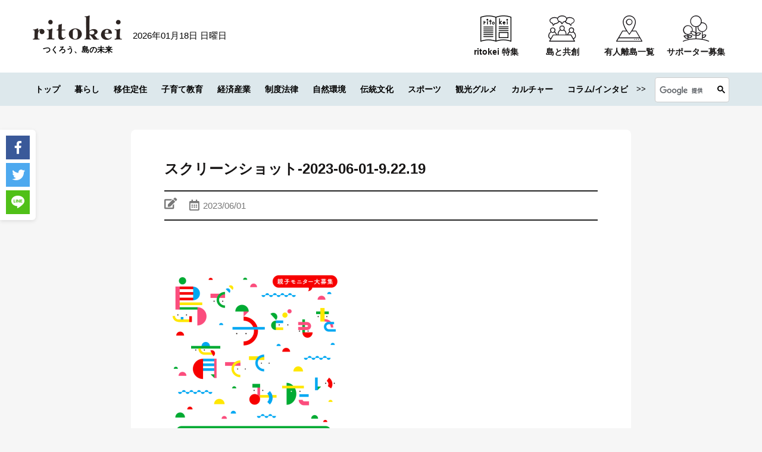

--- FILE ---
content_type: text/html; charset=UTF-8
request_url: https://ritokei.com/information/shimaiku2023/attachment/%E3%82%B9%E3%82%AF%E3%83%AA%E3%83%BC%E3%83%B3%E3%82%B7%E3%83%A7%E3%83%83%E3%83%88-2023-06-01-9-22-19
body_size: 137647
content:
<!DOCTYPE html>
<html lang="ja">
<head>
  <meta charset="utf-8">
  <meta http-equiv="X-UA-Compatible" content="IE=edge">
  <meta name="viewport" content="width=device-width, user-scalable=no, initial-scale=1, maximum-scale=1">
  <title>スクリーンショット-2023-06-01-9.22.19｜ritokei（離島経済新聞）</title>
      <meta name="description" content="…">
    <meta name="keywords" content="ritokei,離島経済新聞,離島">
  <meta name="author" content="離島経済新聞社">
  <meta property="fb:app_id" content="201610226562040">
  <link href="https://ritokei.com/wp/wp-content/themes/ritokei-2021/assets/img/favicon.ico" rel="icon" type="image/x-icon">
  <link rel="stylesheet" href="https://ritokei.com/wp/wp-content/themes/ritokei-2021/assets/css/normalize.css">
  <link rel="stylesheet" href="https://ritokei.com/wp/wp-content/themes/ritokei-2021/assets/css/slick.css">
  <link rel="stylesheet" href="https://ritokei.com/wp/wp-content/themes/ritokei-2021/assets/css/main.css">
  <link href="https://use.fontawesome.com/releases/v5.0.6/css/all.css" rel="stylesheet">
  <link rel="stylesheet" href="https://ritokei.com/wp/wp-content/themes/ritokei-2021/style.css">
    <meta name='robots' content='index, follow, max-image-preview:large, max-snippet:-1, max-video-preview:-1' />
	<style>img:is([sizes="auto" i], [sizes^="auto," i]) { contain-intrinsic-size: 3000px 1500px }</style>
	
        <!-- Google Tag Manager -->
        <script>(function(w,d,s,l,i){w[l]=w[l]||[];w[l].push({'gtm.start':
        new Date().getTime(),event:'gtm.js'});var f=d.getElementsByTagName(s)[0],
        j=d.createElement(s),dl=l!='dataLayer'?'&l='+l:'';j.async=true;j.src=
        'https://www.googletagmanager.com/gtm.js?id='+i+dl;f.parentNode.insertBefore(j,f);
        })(window,document,'script','dataLayer','GTM-PPXVP4Z');</script>
        <!-- End Google Tag Manager -->
        

	<!-- This site is optimized with the Yoast SEO plugin v26.6 - https://yoast.com/wordpress/plugins/seo/ -->
	<link rel="canonical" href="https://ritokei.com/information/shimaiku2023/attachment/スクリーンショット-2023-06-01-9-22-19/" />
	<meta property="og:locale" content="ja_JP" />
	<meta property="og:type" content="article" />
	<meta property="og:title" content="スクリーンショット-2023-06-01-9.22.19 - 離島経済新聞" />
	<meta property="og:url" content="https://ritokei.com/information/shimaiku2023/attachment/スクリーンショット-2023-06-01-9-22-19/" />
	<meta property="og:site_name" content="離島経済新聞" />
	<meta property="og:image" content="https://ritokei.com/information/shimaiku2023/attachment/%E3%82%B9%E3%82%AF%E3%83%AA%E3%83%BC%E3%83%B3%E3%82%B7%E3%83%A7%E3%83%83%E3%83%88-2023-06-01-9-22-19" />
	<meta property="og:image:width" content="1" />
	<meta property="og:image:height" content="1" />
	<meta property="og:image:type" content="image/png" />
	<meta name="twitter:card" content="summary_large_image" />
	<meta name="twitter:site" content="@ritokei" />
	<script type="application/ld+json" class="yoast-schema-graph">{"@context":"https://schema.org","@graph":[{"@type":"WebPage","@id":"https://ritokei.com/information/shimaiku2023/attachment/%E3%82%B9%E3%82%AF%E3%83%AA%E3%83%BC%E3%83%B3%E3%82%B7%E3%83%A7%E3%83%83%E3%83%88-2023-06-01-9-22-19/","url":"https://ritokei.com/information/shimaiku2023/attachment/%E3%82%B9%E3%82%AF%E3%83%AA%E3%83%BC%E3%83%B3%E3%82%B7%E3%83%A7%E3%83%83%E3%83%88-2023-06-01-9-22-19/","name":"スクリーンショット-2023-06-01-9.22.19 - 離島経済新聞","isPartOf":{"@id":"https://ritokei.com/#website"},"primaryImageOfPage":{"@id":"https://ritokei.com/information/shimaiku2023/attachment/%E3%82%B9%E3%82%AF%E3%83%AA%E3%83%BC%E3%83%B3%E3%82%B7%E3%83%A7%E3%83%83%E3%83%88-2023-06-01-9-22-19/#primaryimage"},"image":{"@id":"https://ritokei.com/information/shimaiku2023/attachment/%E3%82%B9%E3%82%AF%E3%83%AA%E3%83%BC%E3%83%B3%E3%82%B7%E3%83%A7%E3%83%83%E3%83%88-2023-06-01-9-22-19/#primaryimage"},"thumbnailUrl":"https://ritokei.com/wp/wp-content/uploads/2023/06/スクリーンショット-2023-06-01-9.22.19.png","datePublished":"2023-06-01T00:23:35+00:00","breadcrumb":{"@id":"https://ritokei.com/information/shimaiku2023/attachment/%E3%82%B9%E3%82%AF%E3%83%AA%E3%83%BC%E3%83%B3%E3%82%B7%E3%83%A7%E3%83%83%E3%83%88-2023-06-01-9-22-19/#breadcrumb"},"inLanguage":"ja","potentialAction":[{"@type":"ReadAction","target":["https://ritokei.com/information/shimaiku2023/attachment/%E3%82%B9%E3%82%AF%E3%83%AA%E3%83%BC%E3%83%B3%E3%82%B7%E3%83%A7%E3%83%83%E3%83%88-2023-06-01-9-22-19/"]}]},{"@type":"ImageObject","inLanguage":"ja","@id":"https://ritokei.com/information/shimaiku2023/attachment/%E3%82%B9%E3%82%AF%E3%83%AA%E3%83%BC%E3%83%B3%E3%82%B7%E3%83%A7%E3%83%83%E3%83%88-2023-06-01-9-22-19/#primaryimage","url":"https://ritokei.com/wp/wp-content/uploads/2023/06/スクリーンショット-2023-06-01-9.22.19.png","contentUrl":"https://ritokei.com/wp/wp-content/uploads/2023/06/スクリーンショット-2023-06-01-9.22.19.png","width":673,"height":639},{"@type":"BreadcrumbList","@id":"https://ritokei.com/information/shimaiku2023/attachment/%E3%82%B9%E3%82%AF%E3%83%AA%E3%83%BC%E3%83%B3%E3%82%B7%E3%83%A7%E3%83%83%E3%83%88-2023-06-01-9-22-19/#breadcrumb","itemListElement":[{"@type":"ListItem","position":1,"name":"ホーム","item":"https://ritokei.com/"},{"@type":"ListItem","position":2,"name":"【親子モニター＆ヒアリング協力者募集】「島で子どもを育ててみたい」島の共同養育環境に興味のある親子を募集します","item":"https://ritokei.com/information/shimaiku2023"},{"@type":"ListItem","position":3,"name":"スクリーンショット-2023-06-01-9.22.19"}]},{"@type":"WebSite","@id":"https://ritokei.com/#website","url":"https://ritokei.com/","name":"離島経済新聞","description":"","potentialAction":[{"@type":"SearchAction","target":{"@type":"EntryPoint","urlTemplate":"https://ritokei.com/?s={search_term_string}"},"query-input":{"@type":"PropertyValueSpecification","valueRequired":true,"valueName":"search_term_string"}}],"inLanguage":"ja"}]}</script>
	<!-- / Yoast SEO plugin. -->


<script type="text/javascript" id="wpp-js" src="https://ritokei.com/wp/wp-content/plugins/wordpress-popular-posts/assets/js/wpp.min.js?ver=7.3.6" data-sampling="1" data-sampling-rate="100" data-api-url="https://ritokei.com/wp-json/wordpress-popular-posts" data-post-id="29384" data-token="8a9c19c359" data-lang="0" data-debug="0"></script>
<link rel='stylesheet' id='wp-block-library-css' href='https://ritokei.com/wp/wp-includes/css/dist/block-library/style.min.css?ver=6.8.3' type='text/css' media='all' />
<style id='wp-block-library-theme-inline-css' type='text/css'>
.wp-block-audio :where(figcaption){color:#555;font-size:13px;text-align:center}.is-dark-theme .wp-block-audio :where(figcaption){color:#ffffffa6}.wp-block-audio{margin:0 0 1em}.wp-block-code{border:1px solid #ccc;border-radius:4px;font-family:Menlo,Consolas,monaco,monospace;padding:.8em 1em}.wp-block-embed :where(figcaption){color:#555;font-size:13px;text-align:center}.is-dark-theme .wp-block-embed :where(figcaption){color:#ffffffa6}.wp-block-embed{margin:0 0 1em}.blocks-gallery-caption{color:#555;font-size:13px;text-align:center}.is-dark-theme .blocks-gallery-caption{color:#ffffffa6}:root :where(.wp-block-image figcaption){color:#555;font-size:13px;text-align:center}.is-dark-theme :root :where(.wp-block-image figcaption){color:#ffffffa6}.wp-block-image{margin:0 0 1em}.wp-block-pullquote{border-bottom:4px solid;border-top:4px solid;color:currentColor;margin-bottom:1.75em}.wp-block-pullquote cite,.wp-block-pullquote footer,.wp-block-pullquote__citation{color:currentColor;font-size:.8125em;font-style:normal;text-transform:uppercase}.wp-block-quote{border-left:.25em solid;margin:0 0 1.75em;padding-left:1em}.wp-block-quote cite,.wp-block-quote footer{color:currentColor;font-size:.8125em;font-style:normal;position:relative}.wp-block-quote:where(.has-text-align-right){border-left:none;border-right:.25em solid;padding-left:0;padding-right:1em}.wp-block-quote:where(.has-text-align-center){border:none;padding-left:0}.wp-block-quote.is-large,.wp-block-quote.is-style-large,.wp-block-quote:where(.is-style-plain){border:none}.wp-block-search .wp-block-search__label{font-weight:700}.wp-block-search__button{border:1px solid #ccc;padding:.375em .625em}:where(.wp-block-group.has-background){padding:1.25em 2.375em}.wp-block-separator.has-css-opacity{opacity:.4}.wp-block-separator{border:none;border-bottom:2px solid;margin-left:auto;margin-right:auto}.wp-block-separator.has-alpha-channel-opacity{opacity:1}.wp-block-separator:not(.is-style-wide):not(.is-style-dots){width:100px}.wp-block-separator.has-background:not(.is-style-dots){border-bottom:none;height:1px}.wp-block-separator.has-background:not(.is-style-wide):not(.is-style-dots){height:2px}.wp-block-table{margin:0 0 1em}.wp-block-table td,.wp-block-table th{word-break:normal}.wp-block-table :where(figcaption){color:#555;font-size:13px;text-align:center}.is-dark-theme .wp-block-table :where(figcaption){color:#ffffffa6}.wp-block-video :where(figcaption){color:#555;font-size:13px;text-align:center}.is-dark-theme .wp-block-video :where(figcaption){color:#ffffffa6}.wp-block-video{margin:0 0 1em}:root :where(.wp-block-template-part.has-background){margin-bottom:0;margin-top:0;padding:1.25em 2.375em}
</style>
<style id='classic-theme-styles-inline-css' type='text/css'>
/*! This file is auto-generated */
.wp-block-button__link{color:#fff;background-color:#32373c;border-radius:9999px;box-shadow:none;text-decoration:none;padding:calc(.667em + 2px) calc(1.333em + 2px);font-size:1.125em}.wp-block-file__button{background:#32373c;color:#fff;text-decoration:none}
</style>
<link rel='stylesheet' id='liquid-block-speech-css' href='https://ritokei.com/wp/wp-content/plugins/liquid-speech-balloon/css/block.css?ver=6.8.3' type='text/css' media='all' />
<style id='global-styles-inline-css' type='text/css'>
:root{--wp--preset--aspect-ratio--square: 1;--wp--preset--aspect-ratio--4-3: 4/3;--wp--preset--aspect-ratio--3-4: 3/4;--wp--preset--aspect-ratio--3-2: 3/2;--wp--preset--aspect-ratio--2-3: 2/3;--wp--preset--aspect-ratio--16-9: 16/9;--wp--preset--aspect-ratio--9-16: 9/16;--wp--preset--color--black: #000000;--wp--preset--color--cyan-bluish-gray: #abb8c3;--wp--preset--color--white: #ffffff;--wp--preset--color--pale-pink: #f78da7;--wp--preset--color--vivid-red: #cf2e2e;--wp--preset--color--luminous-vivid-orange: #ff6900;--wp--preset--color--luminous-vivid-amber: #fcb900;--wp--preset--color--light-green-cyan: #7bdcb5;--wp--preset--color--vivid-green-cyan: #00d084;--wp--preset--color--pale-cyan-blue: #8ed1fc;--wp--preset--color--vivid-cyan-blue: #0693e3;--wp--preset--color--vivid-purple: #9b51e0;--wp--preset--gradient--vivid-cyan-blue-to-vivid-purple: linear-gradient(135deg,rgba(6,147,227,1) 0%,rgb(155,81,224) 100%);--wp--preset--gradient--light-green-cyan-to-vivid-green-cyan: linear-gradient(135deg,rgb(122,220,180) 0%,rgb(0,208,130) 100%);--wp--preset--gradient--luminous-vivid-amber-to-luminous-vivid-orange: linear-gradient(135deg,rgba(252,185,0,1) 0%,rgba(255,105,0,1) 100%);--wp--preset--gradient--luminous-vivid-orange-to-vivid-red: linear-gradient(135deg,rgba(255,105,0,1) 0%,rgb(207,46,46) 100%);--wp--preset--gradient--very-light-gray-to-cyan-bluish-gray: linear-gradient(135deg,rgb(238,238,238) 0%,rgb(169,184,195) 100%);--wp--preset--gradient--cool-to-warm-spectrum: linear-gradient(135deg,rgb(74,234,220) 0%,rgb(151,120,209) 20%,rgb(207,42,186) 40%,rgb(238,44,130) 60%,rgb(251,105,98) 80%,rgb(254,248,76) 100%);--wp--preset--gradient--blush-light-purple: linear-gradient(135deg,rgb(255,206,236) 0%,rgb(152,150,240) 100%);--wp--preset--gradient--blush-bordeaux: linear-gradient(135deg,rgb(254,205,165) 0%,rgb(254,45,45) 50%,rgb(107,0,62) 100%);--wp--preset--gradient--luminous-dusk: linear-gradient(135deg,rgb(255,203,112) 0%,rgb(199,81,192) 50%,rgb(65,88,208) 100%);--wp--preset--gradient--pale-ocean: linear-gradient(135deg,rgb(255,245,203) 0%,rgb(182,227,212) 50%,rgb(51,167,181) 100%);--wp--preset--gradient--electric-grass: linear-gradient(135deg,rgb(202,248,128) 0%,rgb(113,206,126) 100%);--wp--preset--gradient--midnight: linear-gradient(135deg,rgb(2,3,129) 0%,rgb(40,116,252) 100%);--wp--preset--font-size--small: 13px;--wp--preset--font-size--medium: 20px;--wp--preset--font-size--large: 36px;--wp--preset--font-size--x-large: 42px;--wp--preset--spacing--20: 0.44rem;--wp--preset--spacing--30: 0.67rem;--wp--preset--spacing--40: 1rem;--wp--preset--spacing--50: 1.5rem;--wp--preset--spacing--60: 2.25rem;--wp--preset--spacing--70: 3.38rem;--wp--preset--spacing--80: 5.06rem;--wp--preset--shadow--natural: 6px 6px 9px rgba(0, 0, 0, 0.2);--wp--preset--shadow--deep: 12px 12px 50px rgba(0, 0, 0, 0.4);--wp--preset--shadow--sharp: 6px 6px 0px rgba(0, 0, 0, 0.2);--wp--preset--shadow--outlined: 6px 6px 0px -3px rgba(255, 255, 255, 1), 6px 6px rgba(0, 0, 0, 1);--wp--preset--shadow--crisp: 6px 6px 0px rgba(0, 0, 0, 1);}:where(.is-layout-flex){gap: 0.5em;}:where(.is-layout-grid){gap: 0.5em;}body .is-layout-flex{display: flex;}.is-layout-flex{flex-wrap: wrap;align-items: center;}.is-layout-flex > :is(*, div){margin: 0;}body .is-layout-grid{display: grid;}.is-layout-grid > :is(*, div){margin: 0;}:where(.wp-block-columns.is-layout-flex){gap: 2em;}:where(.wp-block-columns.is-layout-grid){gap: 2em;}:where(.wp-block-post-template.is-layout-flex){gap: 1.25em;}:where(.wp-block-post-template.is-layout-grid){gap: 1.25em;}.has-black-color{color: var(--wp--preset--color--black) !important;}.has-cyan-bluish-gray-color{color: var(--wp--preset--color--cyan-bluish-gray) !important;}.has-white-color{color: var(--wp--preset--color--white) !important;}.has-pale-pink-color{color: var(--wp--preset--color--pale-pink) !important;}.has-vivid-red-color{color: var(--wp--preset--color--vivid-red) !important;}.has-luminous-vivid-orange-color{color: var(--wp--preset--color--luminous-vivid-orange) !important;}.has-luminous-vivid-amber-color{color: var(--wp--preset--color--luminous-vivid-amber) !important;}.has-light-green-cyan-color{color: var(--wp--preset--color--light-green-cyan) !important;}.has-vivid-green-cyan-color{color: var(--wp--preset--color--vivid-green-cyan) !important;}.has-pale-cyan-blue-color{color: var(--wp--preset--color--pale-cyan-blue) !important;}.has-vivid-cyan-blue-color{color: var(--wp--preset--color--vivid-cyan-blue) !important;}.has-vivid-purple-color{color: var(--wp--preset--color--vivid-purple) !important;}.has-black-background-color{background-color: var(--wp--preset--color--black) !important;}.has-cyan-bluish-gray-background-color{background-color: var(--wp--preset--color--cyan-bluish-gray) !important;}.has-white-background-color{background-color: var(--wp--preset--color--white) !important;}.has-pale-pink-background-color{background-color: var(--wp--preset--color--pale-pink) !important;}.has-vivid-red-background-color{background-color: var(--wp--preset--color--vivid-red) !important;}.has-luminous-vivid-orange-background-color{background-color: var(--wp--preset--color--luminous-vivid-orange) !important;}.has-luminous-vivid-amber-background-color{background-color: var(--wp--preset--color--luminous-vivid-amber) !important;}.has-light-green-cyan-background-color{background-color: var(--wp--preset--color--light-green-cyan) !important;}.has-vivid-green-cyan-background-color{background-color: var(--wp--preset--color--vivid-green-cyan) !important;}.has-pale-cyan-blue-background-color{background-color: var(--wp--preset--color--pale-cyan-blue) !important;}.has-vivid-cyan-blue-background-color{background-color: var(--wp--preset--color--vivid-cyan-blue) !important;}.has-vivid-purple-background-color{background-color: var(--wp--preset--color--vivid-purple) !important;}.has-black-border-color{border-color: var(--wp--preset--color--black) !important;}.has-cyan-bluish-gray-border-color{border-color: var(--wp--preset--color--cyan-bluish-gray) !important;}.has-white-border-color{border-color: var(--wp--preset--color--white) !important;}.has-pale-pink-border-color{border-color: var(--wp--preset--color--pale-pink) !important;}.has-vivid-red-border-color{border-color: var(--wp--preset--color--vivid-red) !important;}.has-luminous-vivid-orange-border-color{border-color: var(--wp--preset--color--luminous-vivid-orange) !important;}.has-luminous-vivid-amber-border-color{border-color: var(--wp--preset--color--luminous-vivid-amber) !important;}.has-light-green-cyan-border-color{border-color: var(--wp--preset--color--light-green-cyan) !important;}.has-vivid-green-cyan-border-color{border-color: var(--wp--preset--color--vivid-green-cyan) !important;}.has-pale-cyan-blue-border-color{border-color: var(--wp--preset--color--pale-cyan-blue) !important;}.has-vivid-cyan-blue-border-color{border-color: var(--wp--preset--color--vivid-cyan-blue) !important;}.has-vivid-purple-border-color{border-color: var(--wp--preset--color--vivid-purple) !important;}.has-vivid-cyan-blue-to-vivid-purple-gradient-background{background: var(--wp--preset--gradient--vivid-cyan-blue-to-vivid-purple) !important;}.has-light-green-cyan-to-vivid-green-cyan-gradient-background{background: var(--wp--preset--gradient--light-green-cyan-to-vivid-green-cyan) !important;}.has-luminous-vivid-amber-to-luminous-vivid-orange-gradient-background{background: var(--wp--preset--gradient--luminous-vivid-amber-to-luminous-vivid-orange) !important;}.has-luminous-vivid-orange-to-vivid-red-gradient-background{background: var(--wp--preset--gradient--luminous-vivid-orange-to-vivid-red) !important;}.has-very-light-gray-to-cyan-bluish-gray-gradient-background{background: var(--wp--preset--gradient--very-light-gray-to-cyan-bluish-gray) !important;}.has-cool-to-warm-spectrum-gradient-background{background: var(--wp--preset--gradient--cool-to-warm-spectrum) !important;}.has-blush-light-purple-gradient-background{background: var(--wp--preset--gradient--blush-light-purple) !important;}.has-blush-bordeaux-gradient-background{background: var(--wp--preset--gradient--blush-bordeaux) !important;}.has-luminous-dusk-gradient-background{background: var(--wp--preset--gradient--luminous-dusk) !important;}.has-pale-ocean-gradient-background{background: var(--wp--preset--gradient--pale-ocean) !important;}.has-electric-grass-gradient-background{background: var(--wp--preset--gradient--electric-grass) !important;}.has-midnight-gradient-background{background: var(--wp--preset--gradient--midnight) !important;}.has-small-font-size{font-size: var(--wp--preset--font-size--small) !important;}.has-medium-font-size{font-size: var(--wp--preset--font-size--medium) !important;}.has-large-font-size{font-size: var(--wp--preset--font-size--large) !important;}.has-x-large-font-size{font-size: var(--wp--preset--font-size--x-large) !important;}
:where(.wp-block-post-template.is-layout-flex){gap: 1.25em;}:where(.wp-block-post-template.is-layout-grid){gap: 1.25em;}
:where(.wp-block-columns.is-layout-flex){gap: 2em;}:where(.wp-block-columns.is-layout-grid){gap: 2em;}
:root :where(.wp-block-pullquote){font-size: 1.5em;line-height: 1.6;}
</style>
<link rel='stylesheet' id='wordpress-popular-posts-css-css' href='https://ritokei.com/wp/wp-content/plugins/wordpress-popular-posts/assets/css/wpp.css?ver=7.3.6' type='text/css' media='all' />
<link rel='stylesheet' id='xo-slider-css' href='https://ritokei.com/wp/wp-content/plugins/xo-liteslider/css/base.min.css?ver=3.8.6' type='text/css' media='all' />
<link rel='stylesheet' id='xo-swiper-css' href='https://ritokei.com/wp/wp-content/plugins/xo-liteslider/assets/vendor/swiper/swiper-bundle.min.css?ver=3.8.6' type='text/css' media='all' />
<script type="text/javascript" src="https://ritokei.com/wp/wp-includes/js/jquery/jquery.min.js?ver=3.7.1" id="jquery-core-js"></script>
<script type="text/javascript" src="https://ritokei.com/wp/wp-includes/js/jquery/jquery-migrate.min.js?ver=3.4.1" id="jquery-migrate-js"></script>
<link rel="https://api.w.org/" href="https://ritokei.com/wp-json/" /><link rel="alternate" title="JSON" type="application/json" href="https://ritokei.com/wp-json/wp/v2/media/29384" /><link rel="EditURI" type="application/rsd+xml" title="RSD" href="https://ritokei.com/wp/xmlrpc.php?rsd" />
<meta name="generator" content="WordPress 6.8.3" />
<link rel='shortlink' href='https://ritokei.com/?p=29384' />
<link rel="alternate" title="oEmbed (JSON)" type="application/json+oembed" href="https://ritokei.com/wp-json/oembed/1.0/embed?url=https%3A%2F%2Fritokei.com%2Finformation%2Fshimaiku2023%2Fattachment%2F%25e3%2582%25b9%25e3%2582%25af%25e3%2583%25aa%25e3%2583%25bc%25e3%2583%25b3%25e3%2582%25b7%25e3%2583%25a7%25e3%2583%2583%25e3%2583%2588-2023-06-01-9-22-19" />
<link rel="alternate" title="oEmbed (XML)" type="text/xml+oembed" href="https://ritokei.com/wp-json/oembed/1.0/embed?url=https%3A%2F%2Fritokei.com%2Finformation%2Fshimaiku2023%2Fattachment%2F%25e3%2582%25b9%25e3%2582%25af%25e3%2583%25aa%25e3%2583%25bc%25e3%2583%25b3%25e3%2582%25b7%25e3%2583%25a7%25e3%2583%2583%25e3%2583%2588-2023-06-01-9-22-19&#038;format=xml" />
<style type="text/css">.liquid-speech-balloon-01 .liquid-speech-balloon-avatar { background-image: url("https://ritokei.com/wp/wp-content/uploads/2020/05/nu.jpg"); } .liquid-speech-balloon-02 .liquid-speech-balloon-avatar { background-image: url("https://ritokei.com/wp/wp-content/uploads/2020/05/14642332_1119764501393327_7361941856908083506_n.jpg"); } .liquid-speech-balloon-03 .liquid-speech-balloon-avatar { background-image: url("https://ritokei.com/wp/wp-content/uploads/2020/05/14642332_1119764501393327_7361941856908083506_n.jpg"); } .liquid-speech-balloon-04 .liquid-speech-balloon-avatar { background-image: url("https://ritokei.com/wp/wp-content/uploads/2020/02/k31_5_web1_s.jpg"); } .liquid-speech-balloon-05 .liquid-speech-balloon-avatar { background-image: url("https://ritokei.com/wp/wp-content/uploads/2020/10/スクリーンショット-2020-10-05-15.56.59.png"); } .liquid-speech-balloon-06 .liquid-speech-balloon-avatar { background-image: url("https://ritokei.com/wp/wp-content/uploads/2020/10/スクリーンショット-2020-10-05-15.57.05.png"); } .liquid-speech-balloon-07 .liquid-speech-balloon-avatar { background-image: url("https://ritokei.com/wp/wp-content/uploads/2020/10/スクリーンショット-2020-10-05-15.57.23.png"); } .liquid-speech-balloon-08 .liquid-speech-balloon-avatar { background-image: url("https://ritokei.com/wp/wp-content/uploads/2020/10/スクリーンショット-2020-10-05-15.57.16.png"); } .liquid-speech-balloon-09 .liquid-speech-balloon-avatar { background-image: url("https://ritokei.com/wp/wp-content/uploads/2020/09/スクリーンショット-2020-09-29-17.32.58.png"); } .liquid-speech-balloon-10 .liquid-speech-balloon-avatar { background-image: url("https://ritokei.com/wp/wp-content/uploads/2020/10/スクリーンショット-2020-10-05-15.56.48.png"); } .liquid-speech-balloon-11 .liquid-speech-balloon-avatar { background-image: url("https://ritokei.com/wp/wp-content/uploads/2021/03/スクリーンショット-2021-03-17-15.05.10.png"); } .liquid-speech-balloon-12 .liquid-speech-balloon-avatar { background-image: url("https://ritokei.com/wp/wp-content/uploads/2021/03/スクリーンショット-2021-03-17-15.07.12.png"); } .liquid-speech-balloon-13 .liquid-speech-balloon-avatar { background-image: url("https://ritokei.com/wp/wp-content/uploads/2021/03/スクリーンショット-2021-03-17-15.06.49.png"); } .liquid-speech-balloon-14 .liquid-speech-balloon-avatar { background-image: url("https://ritokei.com/wp/wp-content/uploads/2021/03/スクリーンショット-2021-03-17-15.07.02.png"); } .liquid-speech-balloon-15 .liquid-speech-balloon-avatar { background-image: url("https://ritokei.com/wp/wp-content/uploads/2021/03/スクリーンショット-2021-03-17-15.07.19.png"); } .liquid-speech-balloon-16 .liquid-speech-balloon-avatar { background-image: url("https://ritokei.com/wp/wp-content/uploads/2021/03/スクリーンショット-2021-03-17-15.48.59.png"); } .liquid-speech-balloon-17 .liquid-speech-balloon-avatar { background-image: url("https://ritokei.com/wp/wp-content/uploads/2021/03/k34__13_ritokei_icon.jpg"); } .liquid-speech-balloon-18 .liquid-speech-balloon-avatar { background-image: url("https://ritokei.com/wp/wp-content/uploads/2021/03/スクリーンショット-2021-03-26-17.35.14.png"); } .liquid-speech-balloon-19 .liquid-speech-balloon-avatar { background-image: url("https://ritokei.com/wp/wp-content/uploads/2021/03/k34__13_オトモニicom.jpg"); } .liquid-speech-balloon-20 .liquid-speech-balloon-avatar { background-image: url("https://ritokei.com/wp/wp-content/uploads/2021/06/浮島_新村一成さん顔写真_トリミング.jpg"); } .liquid-speech-balloon-21 .liquid-speech-balloon-avatar { background-image: url("https://ritokei.com/wp/wp-content/uploads/2021/06/壱岐島_渡邊さん_トリミング.jpg"); } .liquid-speech-balloon-22 .liquid-speech-balloon-avatar { background-image: url("https://ritokei.com/wp/wp-content/uploads/2021/06/奄美大島_徳田謙治さんトリミング.jpg"); } .liquid-speech-balloon-23 .liquid-speech-balloon-avatar { background-image: url("https://ritokei.com/wp/wp-content/uploads/2021/06/笠戸島_旗手友紀氏顔写真-e1624941296313.jpg"); } .liquid-speech-balloon-24 .liquid-speech-balloon-avatar { background-image: url("https://ritokei.com/wp/wp-content/uploads/2021/06/小呂島_島田乾生さん2-1-e1624944114105.jpg"); } .liquid-speech-balloon-25 .liquid-speech-balloon-avatar { background-image: url("https://ritokei.com/wp/wp-content/uploads/2021/06/福江島_濱口貴幸さん顔写真_左端_三兄弟（真ん中次兄、右長兄）-e1624941250568.jpg"); } .liquid-speech-balloon-26 .liquid-speech-balloon-avatar { background-image: url("https://ritokei.com/wp/wp-content/uploads/2021/07/長田さん顔写真-e1625639466275.jpg"); } .liquid-speech-balloon-27 .liquid-speech-balloon-avatar { background-image: url("https://ritokei.com/wp/wp-content/uploads/2021/07/海士町_雪野さん顔写真-e1625639418748.jpeg"); } .liquid-speech-balloon-28 .liquid-speech-balloon-avatar { background-image: url("https://ritokei.com/wp/wp-content/uploads/2021/07/中島さんプロフィール写真-e1625791837577.jpeg"); } .liquid-speech-balloon-29 .liquid-speech-balloon-avatar { background-image: url("https://ritokei.com/wp/wp-content/uploads/2021/08/答志島_濱口利貴さん（プロフィール用、上半身トリミングして使用のこと）JPG-scaled-e1629263105173.jpg"); } .liquid-speech-balloon-30 .liquid-speech-balloon-avatar { background-image: url("https://ritokei.com/wp/wp-content/uploads/2021/08/沖島_.仕事_高校時代の湖大さん。漁師である父親の漁船に同乗、夏に行われるビワマス漁の手伝い。-e1629263162759.jpeg"); } .liquid-speech-balloon-31 .liquid-speech-balloon-avatar { background-image: url("https://ritokei.com/wp/wp-content/uploads/2021/08/真鍋島_顔写真_濵西誠さん-scaled-e1629263225583.jpg"); } .liquid-speech-balloon-32 .liquid-speech-balloon-avatar { background-image: url("https://ritokei.com/wp/wp-content/uploads/2021/09/プロフィール写真_竹内功さん-3-e1630548252871.jpg"); } .liquid-speech-balloon-33 .liquid-speech-balloon-avatar { background-image: url("https://ritokei.com/wp/wp-content/uploads/2021/09/日間賀島_うみどり_0034-1-scaled-e1630548297231.jpeg"); } .liquid-speech-balloon-34 .liquid-speech-balloon-avatar { background-image: url("https://ritokei.com/wp/wp-content/uploads/2021/09/気仙沼大島_小松武さん-1-scaled-e1630548376155.jpeg"); } .liquid-speech-balloon-35 .liquid-speech-balloon-avatar { background-image: url("https://ritokei.com/wp/wp-content/uploads/2021/11/柏木さんプロフ-min-e1636607134428.jpg"); } .liquid-speech-balloon-36 .liquid-speech-balloon-avatar { background-image: url("https://ritokei.com/wp/wp-content/uploads/2021/11/IMG_5250-min-e1636607076919.jpg"); } .liquid-speech-balloon-37 .liquid-speech-balloon-avatar { background-image: url("https://ritokei.com/wp/wp-content/uploads/2021/12/1_k36_13-16_004_利尻町どんと佐藤様-min.jpg"); } .liquid-speech-balloon-38 .liquid-speech-balloon-avatar { background-image: url("https://ritokei.com/wp/wp-content/uploads/2021/12/2_k36_12_くまトレース_三重県-min.png"); } .liquid-speech-balloon-39 .liquid-speech-balloon-avatar { background-image: url("https://ritokei.com/wp/wp-content/uploads/2021/12/k36_13-16_012_佐渡中央図書館-min-scaled.jpg"); } .liquid-speech-balloon-40 .liquid-speech-balloon-avatar { background-image: url("https://ritokei.com/wp/wp-content/uploads/2021/12/4_k36_13-16_024_姫路市立図書館家島分館_松本直子さん-min.jpg"); } .liquid-speech-balloon-41 .liquid-speech-balloon-avatar { background-image: url("https://ritokei.com/wp/wp-content/uploads/2021/12/5_k36_13-16_044_西ノ島町コミュニティ図書館-min-scaled.jpg"); } .liquid-speech-balloon-42 .liquid-speech-balloon-avatar { background-image: url("https://ritokei.com/wp/wp-content/uploads/2021/12/6_k36_13-16_032_尾道市立因島図書館_村上今子さん-min.jpg"); } .liquid-speech-balloon-43 .liquid-speech-balloon-avatar { background-image: url("https://ritokei.com/wp/wp-content/uploads/2021/12/7_k36_13-16_052_壱岐市立石田図書館_中村さま-min-e1639552300800.jpg"); } .liquid-speech-balloon-44 .liquid-speech-balloon-avatar { background-image: url("https://ritokei.com/wp/wp-content/uploads/2021/12/8_k36_13-16_028_男木島図書館_額賀順子さん-min-e1639552399275.jpg"); } .liquid-speech-balloon-45 .liquid-speech-balloon-avatar { background-image: url("https://ritokei.com/wp/wp-content/uploads/2021/12/10_k36_13-16_040_姫島図書館_明石-min-scaled-e1639552452351.jpeg"); } .liquid-speech-balloon-46 .liquid-speech-balloon-avatar { background-image: url("https://ritokei.com/wp/wp-content/uploads/2021/12/9_k36_13-16_048_つばきねこ_五島市-min.jpg"); } .liquid-speech-balloon-47 .liquid-speech-balloon-avatar { background-image: url("https://ritokei.com/wp/wp-content/uploads/2021/12/k36_13-16_056_鹿児島県立図書館_ぐりぶー-min-e1639552614370.jpg"); } .liquid-speech-balloon-48 .liquid-speech-balloon-avatar { background-image: url("https://ritokei.com/wp/wp-content/uploads/2021/12/12_k36_13-16_064_屋久島町尾之間図書館_前田さま-min.jpeg"); } .liquid-speech-balloon-49 .liquid-speech-balloon-avatar { background-image: url("https://ritokei.com/wp/wp-content/uploads/2021/12/13_k36_13-16_016_父島図書室o様-min.jpg"); } .liquid-speech-balloon-50 .liquid-speech-balloon-avatar { background-image: url("https://ritokei.com/wp/wp-content/uploads/2021/12/14_k36_13-16_068_奄美図書館_あまぽん画像-min.png"); } .liquid-speech-balloon-51 .liquid-speech-balloon-avatar { background-image: url("https://ritokei.com/wp/wp-content/uploads/2021/12/k36_13-16_072_大嶺花-min-e1639552546241.jpg"); } .liquid-speech-balloon-52 .liquid-speech-balloon-avatar { background-image: url("https://ritokei.com/wp/wp-content/uploads/2021/12/15_k36_13-16_076_前浜（宮古島市図書館-新城さま）-min.jpg"); } .liquid-speech-balloon-53 .liquid-speech-balloon-avatar { background-image: url("https://ritokei.com/wp/wp-content/uploads/2021/12/全国の島々（リトケイ編集部）-min-e1639533358741.png"); } .liquid-speech-balloon-54 .liquid-speech-balloon-avatar { background-image: url("https://ritokei.com/wp/wp-content/uploads/2021/12/k36_13-16_056_鹿児島県立図書館_ぐりぶー-min-e1639552614370.jpg"); } .liquid-speech-balloon-55 .liquid-speech-balloon-avatar { background-image: url("https://ritokei.com/wp/wp-content/uploads/2021/12/k36_13-16_056_鹿児島県立図書館_ぐりぶー-min-e1639552614370.jpg"); } .liquid-speech-balloon-56 .liquid-speech-balloon-avatar { background-image: url("https://ritokei.com/wp/wp-content/uploads/2021/12/k36_13-16_056_鹿児島県立図書館_ぐりぶー-min-e1639552614370.jpg"); } .liquid-speech-balloon-57 .liquid-speech-balloon-avatar { background-image: url("https://ritokei.com/wp/wp-content/uploads/2021/12/全国の島々（リトケイ編集部）-min-e1639533358741.png"); } .liquid-speech-balloon-58 .liquid-speech-balloon-avatar { background-image: url("https://ritokei.com/wp/wp-content/uploads/2021/12/全国の島々（リトケイ編集部）-min-e1639533358741.png"); } .liquid-speech-balloon-59 .liquid-speech-balloon-avatar { background-image: url("https://ritokei.com/wp/wp-content/uploads/2021/12/全国の島々（リトケイ編集部）-min-e1639533358741.png"); } .liquid-speech-balloon-60 .liquid-speech-balloon-avatar { background-image: url("https://ritokei.com/wp/wp-content/uploads/2021/12/全国の島々（リトケイ編集部）-min-e1639533358741.png"); } .liquid-speech-balloon-61 .liquid-speech-balloon-avatar { background-image: url("https://ritokei.com/wp/wp-content/uploads/2021/12/全国の島々（リトケイ編集部）-min-e1639533358741.png"); } .liquid-speech-balloon-62 .liquid-speech-balloon-avatar { background-image: url("https://ritokei.com/wp/wp-content/uploads/2021/12/全国の島々（リトケイ編集部）-min-e1639533358741.png"); } .liquid-speech-balloon-63 .liquid-speech-balloon-avatar { background-image: url("https://ritokei.com/wp/wp-content/uploads/2021/12/全国の島々（リトケイ編集部）-min-e1639533358741.png"); } .liquid-speech-balloon-64 .liquid-speech-balloon-avatar { background-image: url("https://ritokei.com/wp/wp-content/uploads/2022/01/k36_18_19_斎藤潤_松鳥むう_島旅対談イラスト2-min-e1641369776671.jpeg"); } .liquid-speech-balloon-65 .liquid-speech-balloon-avatar { background-image: url("https://ritokei.com/wp/wp-content/uploads/2022/01/k36_18_19_斎藤潤_松鳥むう_島旅対談イラスト1-min-e1641369728344.jpeg"); } .liquid-speech-balloon-66 .liquid-speech-balloon-avatar { background-image: url("https://ritokei.com/wp/wp-content/uploads/2022/01/image38-1024x1024-1.jpg"); } .liquid-speech-balloon-67 .liquid-speech-balloon-avatar { background-image: url("https://ritokei.com/wp/wp-content/uploads/2022/01/shimahiko_web.jpeg"); } .liquid-speech-balloon-68 .liquid-speech-balloon-avatar { background-image: url("https://ritokei.com/wp/wp-content/uploads/2022/01/profile_ei_suzuki.jpg"); } .liquid-speech-balloon-69 .liquid-speech-balloon-avatar { background-image: url("https://ritokei.com/wp/wp-content/uploads/2022/01/ei_shimahiko.png"); } .liquid-speech-balloon-70 .liquid-speech-balloon-avatar { background-image: url("https://ritokei.com/wp/wp-content/uploads/2022/01/ei_shimahiko_matsu.png"); } .liquid-speech-balloon-71 .liquid-speech-balloon-avatar { background-image: url("https://ritokei.com/wp/wp-content/uploads/2022/01/リトケイ_石原みどり-min.jpg1_.jpg"); } .liquid-speech-balloon-72 .liquid-speech-balloon-avatar { background-image: url("https://ritokei.com/wp/wp-content/uploads/2022/01/屋久島_YoshihiroKikuchi-min-scaled-e1642469499939.jpeg"); } .liquid-speech-balloon-73 .liquid-speech-balloon-avatar { background-image: url("https://ritokei.com/wp/wp-content/uploads/2022/01/青ヶ島_荒井智史-min.jpeg"); } .liquid-speech-balloon-74 .liquid-speech-balloon-avatar { background-image: url("https://ritokei.com/wp/wp-content/uploads/2022/01/MG_9053-scaled.jpg"); } .liquid-speech-balloon-75 .liquid-speech-balloon-avatar { background-image: url("https://ritokei.com/wp/wp-content/uploads/2022/01/スクリーンショット-2022-01-18-16.21.49.png"); } .liquid-speech-balloon-76 .liquid-speech-balloon-avatar { background-image: url("https://ritokei.com/wp/wp-content/uploads/2022/01/port_9_881_sml-min.jpg"); } .liquid-speech-balloon-77 .liquid-speech-balloon-avatar { background-image: url("https://ritokei.com/wp/wp-content/uploads/2022/01/斎藤潤_IMG_2298-min-e1642740421995.jpeg"); } .liquid-speech-balloon-78 .liquid-speech-balloon-avatar { background-image: url("https://ritokei.com/wp/wp-content/uploads/2022/01/小林希さんプロフィール-min-scaled-e1642752212517.jpg"); } .liquid-speech-balloon-79 .liquid-speech-balloon-avatar { background-image: url("https://ritokei.com/wp/wp-content/uploads/2022/03/メイン_20170909_aisnoshima_hasetaku_0003-1536x1024-min-e1646119228536.jpg"); } .liquid-speech-balloon-80 .liquid-speech-balloon-avatar { background-image: url("https://ritokei.com/wp/wp-content/uploads/2022/03/k37_20_利尻追加_プロフtama_-min-e1646119296965.jpg"); } .liquid-speech-balloon-81 .liquid-speech-balloon-avatar { background-image: url("https://ritokei.com/wp/wp-content/uploads/2022/03/k37_20_利尻追加_プロフ鯨本-min-e1646119349918.jpg"); } .liquid-speech-balloon-82 .liquid-speech-balloon-avatar { background-image: url("https://ritokei.com/wp/wp-content/uploads/2022/03/image33-1024x1024-1.jpg"); } .liquid-speech-balloon-83 .liquid-speech-balloon-avatar { background-image: url("https://ritokei.com/wp/wp-content/uploads/2022/03/利尻町PR_一同jpg"); } .liquid-speech-balloon-84 .liquid-speech-balloon-avatar { background-image: url("https://ritokei.com/wp/wp-content/uploads/2022/03/k37_8_9_島とお金_イラスト.001-min-e1646724697124.jpeg"); } .liquid-speech-balloon-85 .liquid-speech-balloon-avatar { background-image: url("https://ritokei.com/wp/wp-content/uploads/2022/03/k37_8_9_島とお金_イラスト.002-min-e1646724723919.jpeg"); } .liquid-speech-balloon-86 .liquid-speech-balloon-avatar { background-image: url("https://ritokei.com/wp/wp-content/uploads/2022/03/k37_8_9_島とお金_イラスト.003-min-e1646724748496.jpeg"); } .liquid-speech-balloon-87 .liquid-speech-balloon-avatar { background-image: url("https://ritokei.com/wp/wp-content/uploads/2022/03/k37_8_9_島とお金_イラスト.004-min-e1646724773625.jpeg"); } .liquid-speech-balloon-88 .liquid-speech-balloon-avatar { background-image: url("https://ritokei.com/wp/wp-content/uploads/2022/03/k37_8_9_島とお金_イラスト.005-min-e1646724800722.jpeg"); } .liquid-speech-balloon-89 .liquid-speech-balloon-avatar { background-image: url("https://ritokei.com/wp/wp-content/uploads/2022/03/一同-min-e1646724955689.jpg"); } .liquid-speech-balloon-90 .liquid-speech-balloon-avatar { background-image: url("https://ritokei.com/wp/wp-content/uploads/2022/03/k37_8_9_島とお金_イラスト.006-min-e1646724831201.jpeg"); } .liquid-speech-balloon-91 .liquid-speech-balloon-avatar { background-image: url("https://ritokei.com/wp/wp-content/uploads/2022/03/k37_12_13_イラスト.001-min-e1646977861528.jpeg"); } .liquid-speech-balloon-92 .liquid-speech-balloon-avatar { background-image: url("https://ritokei.com/wp/wp-content/uploads/2022/03/IMG_8066-min-e1647242314214.jpg"); } .liquid-speech-balloon-93 .liquid-speech-balloon-avatar { background-image: url("https://ritokei.com/wp/wp-content/uploads/2022/03/20201021-0011-EOSR4913-min-e1647242365396.jpg"); } .liquid-speech-balloon-94 .liquid-speech-balloon-avatar { background-image: url("https://ritokei.com/wp/wp-content/uploads/2022/03/久保さん（国頭村）-min-1-e1647313013799.png"); } .liquid-speech-balloon-95 .liquid-speech-balloon-avatar { background-image: url("https://ritokei.com/wp/wp-content/uploads/2022/03/沖縄しまむすびワーケション・一同-min.jpg"); } .liquid-speech-balloon-96 .liquid-speech-balloon-avatar { background-image: url("https://ritokei.com/wp/wp-content/uploads/2022/03/スクリーンショット-2022-03-23-15.39.25-min.png"); } .liquid-speech-balloon-97 .liquid-speech-balloon-avatar { background-image: url("https://ritokei.com/wp/wp-content/uploads/2022/03/スクリーンショット-2022-03-23-15.39.34-min.png"); } .liquid-speech-balloon-98 .liquid-speech-balloon-avatar { background-image: url("https://ritokei.com/wp/wp-content/uploads/2022/03/スクリーンショット-2022-03-23-15.39.43-min.png"); } .liquid-speech-balloon-99 .liquid-speech-balloon-avatar { background-image: url("https://ritokei.com/wp/wp-content/uploads/2022/03/スクリーンショット-2022-03-23-15.39.55-min.png"); } .liquid-speech-balloon-100 .liquid-speech-balloon-avatar { background-image: url("https://ritokei.com/wp/wp-content/uploads/2022/03/スクリーンショット-2022-03-23-15.40.24-min.png"); } .liquid-speech-balloon-101 .liquid-speech-balloon-avatar { background-image: url("https://ritokei.com/wp/wp-content/uploads/2022/03/スクリーンショット-2022-03-23-15.41.21-min.png"); } .liquid-speech-balloon-102 .liquid-speech-balloon-avatar { background-image: url("https://ritokei.com/wp/wp-content/uploads/2022/03/スクリーンショット-2022-03-23-15.41.05-min.png"); } .liquid-speech-balloon-103 .liquid-speech-balloon-avatar { background-image: url("https://ritokei.com/wp/wp-content/uploads/2022/03/スクリーンショット-2022-03-23-15.40.34-min.png"); } .liquid-speech-balloon-104 .liquid-speech-balloon-avatar { background-image: url("https://ritokei.com/wp/wp-content/uploads/2022/03/スクリーンショット-2022-03-23-15.41.32-min.png"); } .liquid-speech-balloon-105 .liquid-speech-balloon-avatar { background-image: url("https://ritokei.com/wp/wp-content/uploads/2022/03/スクリーンショット-2022-03-23-15.41.48-min.png"); } .liquid-speech-balloon-106 .liquid-speech-balloon-avatar { background-image: url("https://ritokei.com/wp/wp-content/uploads/2022/03/スクリーンショット-2022-03-23-15.41.57-min.png"); } .liquid-speech-balloon-107 .liquid-speech-balloon-avatar { background-image: url("https://ritokei.com/wp/wp-content/uploads/2022/03/スクリーンショット-2022-03-23-15.42.13-min.png"); } .liquid-speech-balloon-108 .liquid-speech-balloon-avatar { background-image: url("https://ritokei.com/wp/wp-content/uploads/2022/03/スクリーンショット-2022-03-23-15.42.33-min.png"); } .liquid-speech-balloon-109 .liquid-speech-balloon-avatar { background-image: url("https://ritokei.com/wp/wp-content/uploads/2022/03/スクリーンショット-2022-03-23-15.42.45-min.png"); } .liquid-speech-balloon-110 .liquid-speech-balloon-avatar { background-image: url("https://ritokei.com/wp/wp-content/uploads/2022/03/スクリーンショット-2022-03-23-15.42.58-min.png"); } .liquid-speech-balloon-111 .liquid-speech-balloon-avatar { background-image: url("https://ritokei.com/wp/wp-content/uploads/2022/03/スクリーンショット-2022-03-23-15.43.13-min.png"); } .liquid-speech-balloon-112 .liquid-speech-balloon-avatar { background-image: url("https://ritokei.com/wp/wp-content/uploads/2022/03/スクリーンショット-2022-03-23-15.43.25-min.png"); } .liquid-speech-balloon-113 .liquid-speech-balloon-avatar { background-image: url("https://ritokei.com/wp/wp-content/uploads/2022/03/スクリーンショット-2022-03-23-15.43.34-min.png"); } .liquid-speech-balloon-114 .liquid-speech-balloon-avatar { background-image: url("https://ritokei.com/wp/wp-content/uploads/2022/03/スクリーンショット-2022-03-23-15.43.42-min.png"); } .liquid-speech-balloon-115 .liquid-speech-balloon-avatar { background-image: url("https://ritokei.com/wp/wp-content/uploads/2022/03/青島_人物‗辻川拓海さん、港にて-min-1-e1648096757450.jpg"); } .liquid-speech-balloon-116 .liquid-speech-balloon-avatar { background-image: url("https://ritokei.com/wp/wp-content/uploads/2022/03/島野浦島_結城嘉朗さん_仕事場で2-min-1-e1648096699652.jpg"); } .liquid-speech-balloon-117 .liquid-speech-balloon-avatar { background-image: url("https://ritokei.com/wp/wp-content/uploads/2022/03/渡嘉敷島_照沼拓也さん_海の中で-min-1-e1648096640356.jpg"); } .liquid-speech-balloon-118 .liquid-speech-balloon-avatar { background-image: url("https://ritokei.com/wp/wp-content/uploads/2022/04/w2204_05_img_5-e1649215020735.png"); } .liquid-speech-balloon-119 .liquid-speech-balloon-avatar { background-image: url("https://ritokei.com/wp/wp-content/uploads/2022/04/w2204_06_img1-e1650245083125.jpeg"); } .liquid-speech-balloon-120 .liquid-speech-balloon-avatar { background-image: url("https://ritokei.com/wp/wp-content/uploads/2022/04/w2204_06_img8.png"); } .liquid-speech-balloon-121 .liquid-speech-balloon-avatar { background-image: url("https://ritokei.com/wp/wp-content/uploads/2022/04/w2204_06_img9.png"); } .liquid-speech-balloon-122 .liquid-speech-balloon-avatar { background-image: url("https://ritokei.com/wp/wp-content/uploads/2022/04/w2204_06_img10.png"); } .liquid-speech-balloon-123 .liquid-speech-balloon-avatar { background-image: url("https://ritokei.com/wp/wp-content/uploads/2022/04/w2204_06_img11.png"); } .liquid-speech-balloon-124 .liquid-speech-balloon-avatar { background-image: url("https://ritokei.com/wp/wp-content/uploads/2022/04/w2204_06_img12.png"); } .liquid-speech-balloon-125 .liquid-speech-balloon-avatar { background-image: url("https://ritokei.com/wp/wp-content/uploads/2022/04/w2204_06_img13.png"); } .liquid-speech-balloon-126 .liquid-speech-balloon-avatar { background-image: url("https://ritokei.com/wp/wp-content/uploads/2022/04/w2204_06_img14.png"); } .liquid-speech-balloon-127 .liquid-speech-balloon-avatar { background-image: url("https://ritokei.com/wp/wp-content/uploads/2022/04/w2204_06_img15.png"); } .liquid-speech-balloon-128 .liquid-speech-balloon-avatar { background-image: url("https://ritokei.com/wp/wp-content/uploads/2022/04/w2204_06_img16.png"); } .liquid-speech-balloon-129 .liquid-speech-balloon-avatar { background-image: url("https://ritokei.com/wp/wp-content/uploads/2022/05/w2205_01_img1.jpg"); } .liquid-speech-balloon-130 .liquid-speech-balloon-avatar { background-image: url("https://ritokei.com/wp/wp-content/uploads/2022/05/w2205_01_img2.jpg"); } .liquid-speech-balloon-131 .liquid-speech-balloon-avatar { background-image: url("https://ritokei.com/wp/wp-content/uploads/2022/05/w2205_01_img3-1.jpg"); } .liquid-speech-balloon-132 .liquid-speech-balloon-avatar { background-image: url("https://ritokei.com/wp/wp-content/uploads/2022/05/w2205_01_img4.jpg"); } .liquid-speech-balloon-133 .liquid-speech-balloon-avatar { background-image: url("https://ritokei.com/wp/wp-content/uploads/2022/05/w2205_01_img5.jpg"); } .liquid-speech-balloon-134 .liquid-speech-balloon-avatar { background-image: url("https://ritokei.com/wp/wp-content/uploads/2022/05/w2205_01_img6.jpg"); } .liquid-speech-balloon-135 .liquid-speech-balloon-avatar { background-image: url("https://ritokei.com/wp/wp-content/uploads/2022/05/w2205_01_img7.jpg"); } .liquid-speech-balloon-136 .liquid-speech-balloon-avatar { background-image: url("https://ritokei.com/wp/wp-content/uploads/2022/05/w2205_03_img6_2.jpg"); } .liquid-speech-balloon-137 .liquid-speech-balloon-avatar { background-image: url("https://ritokei.com/wp/wp-content/uploads/2022/05/w2205_03_img7_2.jpg"); } .liquid-speech-balloon-138 .liquid-speech-balloon-avatar { background-image: url("https://ritokei.com/wp/wp-content/uploads/2022/05/w2205_03_img5_2.jpg"); } .liquid-speech-balloon-139 .liquid-speech-balloon-avatar { background-image: url("https://ritokei.com/wp/wp-content/uploads/2022/05/w2205_03_img2_2.jpg"); } .liquid-speech-balloon-140 .liquid-speech-balloon-avatar { background-image: url("https://ritokei.com/wp/wp-content/uploads/2022/05/w2205_03_img3_2.jpg"); } .liquid-speech-balloon-141 .liquid-speech-balloon-avatar { background-image: url("https://ritokei.com/wp/wp-content/uploads/2022/05/w2205_03_img4_2.jpg"); } .liquid-speech-balloon-142 .liquid-speech-balloon-avatar { background-image: url("https://ritokei.com/wp/wp-content/uploads/2022/05/w2205_08_img8.png"); } .liquid-speech-balloon-143 .liquid-speech-balloon-avatar { background-image: url("https://ritokei.com/wp/wp-content/uploads/2022/05/w2205_08_img7.png"); } .liquid-speech-balloon-144 .liquid-speech-balloon-avatar { background-image: url("https://ritokei.com/wp/wp-content/uploads/2022/05/w2205_08_img6.png"); } .liquid-speech-balloon-145 .liquid-speech-balloon-avatar { background-image: url("https://ritokei.com/wp/wp-content/uploads/2022/05/w2205_08_img5.png"); } .liquid-speech-balloon-146 .liquid-speech-balloon-avatar { background-image: url("https://ritokei.com/wp/wp-content/uploads/2022/05/w2205_08_img4.png"); } .liquid-speech-balloon-147 .liquid-speech-balloon-avatar { background-image: url("https://ritokei.com/wp/wp-content/uploads/2022/05/w2205_08_img3.png"); } .liquid-speech-balloon-148 .liquid-speech-balloon-avatar { background-image: url("https://ritokei.com/wp/wp-content/uploads/2022/05/w2205_08_img2.png"); } .liquid-speech-balloon-149 .liquid-speech-balloon-avatar { background-image: url("https://ritokei.com/wp/wp-content/uploads/2022/05/w2205_08_img1.png"); } .liquid-speech-balloon-150 .liquid-speech-balloon-avatar { background-image: url("https://ritokei.com/wp/wp-content/uploads/2022/05/w2205_08_img9.png"); } .liquid-speech-balloon-151 .liquid-speech-balloon-avatar { background-image: url("https://ritokei.com/wp/wp-content/uploads/2022/05/w2205_08_img10.png"); } .liquid-speech-balloon-152 .liquid-speech-balloon-avatar { background-image: url("https://ritokei.com/wp/wp-content/uploads/2022/05/w2205_08_img11.png"); } .liquid-speech-balloon-153 .liquid-speech-balloon-avatar { background-image: url("https://ritokei.com/wp/wp-content/uploads/2022/05/w2205_08_img12.png"); } .liquid-speech-balloon-154 .liquid-speech-balloon-avatar { background-image: url("https://ritokei.com/wp/wp-content/uploads/2022/06/w2206_02_img7.jpg"); } .liquid-speech-balloon-155 .liquid-speech-balloon-avatar { background-image: url("https://ritokei.com/wp/wp-content/uploads/2022/06/w2206_02_img8.jpg"); } .liquid-speech-balloon-156 .liquid-speech-balloon-avatar { background-image: url("https://ritokei.com/wp/wp-content/uploads/2022/06/w2206_02_img12.png"); } .liquid-speech-balloon-157 .liquid-speech-balloon-avatar { background-image: url("https://ritokei.com/wp/wp-content/uploads/2022/09/w2209_08_img2.jpg"); } .liquid-speech-balloon-158 .liquid-speech-balloon-avatar { background-image: url("https://ritokei.com/wp/wp-content/uploads/2022/09/w2209_08_img1.jpg"); } .liquid-speech-balloon-159 .liquid-speech-balloon-avatar { background-image: url("https://ritokei.com/wp/wp-content/uploads/2022/09/w2209_12_img31-1-e1664349339714.jpg"); } .liquid-speech-balloon-160 .liquid-speech-balloon-avatar { background-image: url("https://ritokei.com/wp/wp-content/uploads/2022/09/w2209_12_img30-2-e1664349799211.jpg"); } .liquid-speech-balloon-161 .liquid-speech-balloon-avatar { background-image: url("https://ritokei.com/wp/wp-content/uploads/2022/09/w2209_12_img32-1-e1664349384952.jpg"); } .liquid-speech-balloon-162 .liquid-speech-balloon-avatar { background-image: url("https://ritokei.com/wp/wp-content/uploads/2022/09/w2209_12_img33-e1664347341770.jpg"); } .liquid-speech-balloon-163 .liquid-speech-balloon-avatar { background-image: url("https://ritokei.com/wp/wp-content/uploads/2022/09/w2210_01_img4-e1664520649105.jpg"); } .liquid-speech-balloon-164 .liquid-speech-balloon-avatar { background-image: url("https://ritokei.com/wp/wp-content/uploads/2022/09/w2210_01_img8-e1664520558929.jpg"); } .liquid-speech-balloon-165 .liquid-speech-balloon-avatar { background-image: url("https://ritokei.com/wp/wp-content/uploads/2022/09/w2210_01_img2-e1664520617959.jpg"); } .liquid-speech-balloon-166 .liquid-speech-balloon-avatar { background-image: url("https://ritokei.com/wp/wp-content/uploads/2022/09/w2209_01_img10-e1664501654985.jpg"); } .liquid-speech-balloon-167 .liquid-speech-balloon-avatar { background-image: url("https://ritokei.com/wp/wp-content/uploads/2022/10/w2210_15_img21-e1666758551810.jpg"); } .liquid-speech-balloon-168 .liquid-speech-balloon-avatar { background-image: url("https://ritokei.com/wp/wp-content/uploads/2022/10/w2210_15_img18-e1666752742699.jpg"); } .liquid-speech-balloon-169 .liquid-speech-balloon-avatar { background-image: url("https://ritokei.com/wp/wp-content/uploads/2022/10/w2210_15_img20-e1666753195769.jpg"); } .liquid-speech-balloon-170 .liquid-speech-balloon-avatar { background-image: url("https://ritokei.com/wp/wp-content/uploads/2022/10/w2210_15_img23-e1666766920667.jpg"); } .liquid-speech-balloon-171 .liquid-speech-balloon-avatar { background-image: url("https://ritokei.com/wp/wp-content/uploads/2022/12/w2212_02_img22-e1670219559193.jpg"); } .liquid-speech-balloon-172 .liquid-speech-balloon-avatar { background-image: url("https://ritokei.com/wp/wp-content/uploads/2022/12/w2212_02_img23-e1670219579394.jpg"); } .liquid-speech-balloon-173 .liquid-speech-balloon-avatar { background-image: url("https://ritokei.com/wp/wp-content/uploads/2022/12/w2212_09_img2-e1671070135861.png"); } .liquid-speech-balloon-174 .liquid-speech-balloon-avatar { background-image: url("https://ritokei.com/wp/wp-content/uploads/2022/12/w2212_09_img7_-e1671073174125.jpg"); } .liquid-speech-balloon-175 .liquid-speech-balloon-avatar { background-image: url("https://ritokei.com/wp/wp-content/uploads/2022/12/w2212_09_img16-e1671080898727.jpg"); } .liquid-speech-balloon-176 .liquid-speech-balloon-avatar { background-image: url("https://ritokei.com/wp/wp-content/uploads/2023/01/w2301_04_img9-e1673592942549.jpg"); } .liquid-speech-balloon-177 .liquid-speech-balloon-avatar { background-image: url("https://ritokei.com/wp/wp-content/uploads/2023/01/w2301_07_0000-_img-e1674528109908.jpg"); } .liquid-speech-balloon-178 .liquid-speech-balloon-avatar { background-image: url("https://ritokei.com/wp/wp-content/uploads/2023/01/w2301_07_000-_img-e1674528084774.jpg"); } .liquid-speech-balloon-179 .liquid-speech-balloon-avatar { background-image: url("https://ritokei.com/wp/wp-content/uploads/2023/02/w2303_01_img8-e1677563928317.jpg"); } .liquid-speech-balloon-180 .liquid-speech-balloon-avatar { background-image: url("https://ritokei.com/wp/wp-content/uploads/2023/02/w2303_01_img7-e1677563948650.jpg"); } .liquid-speech-balloon-181 .liquid-speech-balloon-avatar { background-image: url("https://ritokei.com/wp/wp-content/uploads/2023/02/w2303_01_img9-e1677563972228.jpg"); } .liquid-speech-balloon-182 .liquid-speech-balloon-avatar { background-image: url("https://ritokei.com/wp/wp-content/uploads/2023/03/w2301_02_img1__-e1678088025662.jpg"); } .liquid-speech-balloon-183 .liquid-speech-balloon-avatar { background-image: url("https://ritokei.com/wp/wp-content/uploads/2023/03/w2301_02_img2-e1678067266548.jpg"); } .liquid-speech-balloon-184 .liquid-speech-balloon-avatar { background-image: url("https://ritokei.com/wp/wp-content/uploads/2023/03/w2301_02_img3-e1678067296846.jpg"); } .liquid-speech-balloon-185 .liquid-speech-balloon-avatar { background-image: url("https://ritokei.com/wp/wp-content/uploads/2023/03/w2301_02_img4-e1678067322883.jpg"); } .liquid-speech-balloon-186 .liquid-speech-balloon-avatar { background-image: url("https://ritokei.com/wp/wp-content/uploads/2023/03/w2301_02_img5-e1678067355117.jpg"); } .liquid-speech-balloon-187 .liquid-speech-balloon-avatar { background-image: url("https://ritokei.com/wp/wp-content/uploads/2023/03/w2301_02_img22-e1678079061296.jpg"); } .liquid-speech-balloon-188 .liquid-speech-balloon-avatar { background-image: url("https://ritokei.com/wp/wp-content/uploads/2023/03/w2301_08_img10--e1678090096931.jpg"); } .liquid-speech-balloon-189 .liquid-speech-balloon-avatar { background-image: url("https://ritokei.com/wp/wp-content/uploads/2023/03/w2301_08_img9--e1678090127187.jpg"); } .liquid-speech-balloon-190 .liquid-speech-balloon-avatar { background-image: url("https://ritokei.com/wp/wp-content/uploads/2023/03/w2301_08_img11--e1678090074100.jpg"); } .liquid-speech-balloon-191 .liquid-speech-balloon-avatar { background-image: url("https://ritokei.com/wp/wp-content/uploads/2023/03/w2301_08_img2-e1678089245869.jpg"); } .liquid-speech-balloon-192 .liquid-speech-balloon-avatar { background-image: url("https://ritokei.com/wp/wp-content/uploads/2023/03/w2301_08_img1-e1678089259698.jpg"); } .liquid-speech-balloon-193 .liquid-speech-balloon-avatar { background-image: url("https://ritokei.com/wp/wp-content/uploads/2023/03/w2301_08_img3-e1678089182368.jpg"); } .liquid-speech-balloon-194 .liquid-speech-balloon-avatar { background-image: url("https://ritokei.com/wp/wp-content/uploads/2023/06/w2306_02_img13.jpg"); } .liquid-speech-balloon-195 .liquid-speech-balloon-avatar { background-image: url("https://ritokei.com/wp/wp-content/uploads/2023/06/w2306_12_img2_.jpg"); } .liquid-speech-balloon-196 .liquid-speech-balloon-avatar { background-image: url("https://ritokei.com/wp/wp-content/uploads/2023/06/w2306_12_img4_.jpg"); } .liquid-speech-balloon-197 .liquid-speech-balloon-avatar { background-image: url("https://ritokei.com/wp/wp-content/uploads/2023/09/w2309_03_img14-e1695620155987.jpg"); } .liquid-speech-balloon-198 .liquid-speech-balloon-avatar { background-image: url("https://ritokei.com/wp/wp-content/uploads/2023/10/w2310_05_img6_-e1696555916623.jpg"); } .liquid-speech-balloon-199 .liquid-speech-balloon-avatar { background-image: url("https://ritokei.com/wp/wp-content/uploads/2024/01/w2401_04_img2.jpg"); } .liquid-speech-balloon-200 .liquid-speech-balloon-avatar { background-image: url("https://ritokei.com/wp/wp-content/uploads/2024/01/w2401_04_img1.jpg"); } .liquid-speech-balloon-201 .liquid-speech-balloon-avatar { background-image: url("https://ritokei.com/wp/wp-content/uploads/2024/01/w2401_09_img5.jpg"); } .liquid-speech-balloon-202 .liquid-speech-balloon-avatar { background-image: url("https://ritokei.com/wp/wp-content/uploads/2024/02/w2402_01_img6.jpg"); } .liquid-speech-balloon-203 .liquid-speech-balloon-avatar { background-image: url("https://ritokei.com/wp/wp-content/uploads/2024/03/w2402_08_iso_mini.png"); } .liquid-speech-balloon-204 .liquid-speech-balloon-avatar { background-image: url("https://ritokei.com/wp/wp-content/uploads/2024/03/w2402_08_morizuka_maru.png"); } .liquid-speech-balloon-205 .liquid-speech-balloon-avatar { background-image: url("https://ritokei.com/wp/wp-content/uploads/2024/03/w2402_08_kou_mini.png"); } .liquid-speech-balloon-206 .liquid-speech-balloon-avatar { background-image: url("https://ritokei.com/wp/wp-content/uploads/2024/03/w2402_08_shimahiko_mini.png"); } .liquid-speech-balloon-207 .liquid-speech-balloon-avatar { background-image: url("https://ritokei.com/wp/wp-content/uploads/2024/06/k45_13_内山節_0610035730.png"); } .liquid-speech-balloon-208 .liquid-speech-balloon-avatar { background-image: url("https://ritokei.com/wp/wp-content/uploads/2024/06/k45_13_阿部さん_0610035814.png"); } .liquid-speech-balloon-209 .liquid-speech-balloon-avatar { background-image: url("https://ritokei.com/wp/wp-content/uploads/2024/06/w2309_01_img7_0610040400.png"); } .liquid-speech-balloon-210 .liquid-speech-balloon-avatar { background-image: url("https://ritokei.com/wp/wp-content/uploads/2024/10/w2024_50_isamoto.png"); } .liquid-speech-balloon-211 .liquid-speech-balloon-avatar { background-image: url("https://ritokei.com/wp/wp-content/uploads/2024/10/w2024_50_ikeda.png"); } .liquid-speech-balloon-212 .liquid-speech-balloon-avatar { background-image: url("https://ritokei.com/wp/wp-content/uploads/2024/10/w2024_50_oobo.png"); } .liquid-speech-balloon-213 .liquid-speech-balloon-avatar { background-image: url("https://ritokei.com/wp/wp-content/uploads/2024/10/w2024_50_nelson.png"); } .liquid-speech-balloon-214 .liquid-speech-balloon-avatar { background-image: url("https://ritokei.com/wp/wp-content/uploads/2024/11/w2024_60_tawata.jpg"); } .liquid-speech-balloon-215 .liquid-speech-balloon-avatar { background-image: url("https://ritokei.com/wp/wp-content/uploads/2024/11/w2024_60_tsuji.jpg"); } .liquid-speech-balloon-216 .liquid-speech-balloon-avatar { background-image: url("https://ritokei.com/wp/wp-content/uploads/2024/12/w2024_76_amita_.okada_.png"); } .liquid-speech-balloon-217 .liquid-speech-balloon-avatar { background-image: url("https://ritokei.com/wp/wp-content/uploads/2024/12/w2024_76_umineko_kawachi.png"); } .liquid-speech-balloon-218 .liquid-speech-balloon-avatar { background-image: url("https://ritokei.com/wp/wp-content/uploads/2024/12/w2024_76_umineko_tanaka.png"); } .liquid-speech-balloon-219 .liquid-speech-balloon-avatar { background-image: url("https://ritokei.com/wp/wp-content/uploads/2024/12/w2024_76_umineko_utsumi.png"); } .liquid-speech-balloon-220 .liquid-speech-balloon-avatar { background-image: url("https://ritokei.com/wp/wp-content/uploads/2024/12/w2024_76_musubie_sueoka-1.png"); } .liquid-speech-balloon-221 .liquid-speech-balloon-avatar { background-image: url("https://ritokei.com/wp/wp-content/uploads/2024/12/w2024_76_tokunoshima_oobo.png"); } .liquid-speech-balloon-222 .liquid-speech-balloon-avatar { background-image: url("https://ritokei.com/wp/wp-content/uploads/2024/12/w2024_76_umihaku_hirata.png"); } .liquid-speech-balloon-223 .liquid-speech-balloon-avatar { background-image: url("https://ritokei.com/wp/wp-content/uploads/2024/12/w2024_76_toshima_nakagawa.png"); } .liquid-speech-balloon-224 .liquid-speech-balloon-avatar { background-image: url("https://ritokei.com/wp/wp-content/uploads/2024/12/w2024_76_umineko_matsuoka.png"); } .liquid-speech-balloon-225 .liquid-speech-balloon-avatar { background-image: url("https://ritokei.com/wp/wp-content/uploads/2024/12/w2024_76_daiwalease_tsuji.png"); } .liquid-speech-balloon-226 .liquid-speech-balloon-avatar { background-image: url("https://ritokei.com/wp/wp-content/uploads/2025/08/shimanosuke_01.png"); } .liquid-speech-balloon-227 .liquid-speech-balloon-avatar { background-image: url("https://ritokei.com/wp/wp-content/uploads/2025/08/sjimanosuke_2.png"); } .liquid-speech-balloon-228 .liquid-speech-balloon-avatar { background-image: url("https://ritokei.com/wp/wp-content/uploads/2025/08/shimanosuke_3.png"); } .liquid-speech-balloon-229 .liquid-speech-balloon-avatar { background-image: url("https://ritokei.com/wp/wp-content/uploads/2025/08/shimanosuke_4.png"); } .liquid-speech-balloon-230 .liquid-speech-balloon-avatar { background-image: url("https://ritokei.com/wp/wp-content/uploads/2025/08/shimanosuke_5.png"); } .liquid-speech-balloon-231 .liquid-speech-balloon-avatar { background-image: url("https://ritokei.com/wp/wp-content/uploads/2025/11/w2025_071_07_nelson.png"); } .liquid-speech-balloon-232 .liquid-speech-balloon-avatar { background-image: url("https://ritokei.com/wp/wp-content/uploads/2025/11/w2025_071_03_utsumi.png"); } .liquid-speech-balloon-233 .liquid-speech-balloon-avatar { background-image: url("https://ritokei.com/wp/wp-content/uploads/2025/11/w2025_07_01_marunuki.png"); } .liquid-speech-balloon-234 .liquid-speech-balloon-avatar { background-image: url("https://ritokei.com/wp/wp-content/uploads/2025/11/w2025_072_koinesan_marunuki.png"); } .liquid-speech-balloon-235 .liquid-speech-balloon-avatar { background-image: url("https://ritokei.com/wp/wp-content/uploads/2025/11/w2025_072_ippeisan_marunuki.png"); } .liquid-speech-balloon-236 .liquid-speech-balloon-avatar { background-image: url("https://ritokei.com/wp/wp-content/uploads/2025/11/w2025_072_cocorosan_marunuki.png"); } .liquid-speech-balloon-237 .liquid-speech-balloon-avatar { background-image: url("https://ritokei.com/wp/wp-content/uploads/2025/11/w2025_072_NSsan_marunuki.png"); } .liquid-speech-balloon-238 .liquid-speech-balloon-avatar { background-image: url("https://ritokei.com/wp/wp-content/uploads/2025/11/w2025_072_kocchan_marunuki.png"); } .liquid-speech-balloon-01 .liquid-speech-balloon-avatar::after { content: "額賀"; } .liquid-speech-balloon-02 .liquid-speech-balloon-avatar::after { content: "鯨本"; } .liquid-speech-balloon-03 .liquid-speech-balloon-avatar::after { content: "鯨本2"; } .liquid-speech-balloon-04 .liquid-speech-balloon-avatar::after { content: "越川監督"; } .liquid-speech-balloon-05 .liquid-speech-balloon-avatar::after { content: "村上"; } .liquid-speech-balloon-06 .liquid-speech-balloon-avatar::after { content: "沖"; } .liquid-speech-balloon-07 .liquid-speech-balloon-avatar::after { content: "福元"; } .liquid-speech-balloon-08 .liquid-speech-balloon-avatar::after { content: "久保田"; } .liquid-speech-balloon-09 .liquid-speech-balloon-avatar::after { content: "一同"; } .liquid-speech-balloon-10 .liquid-speech-balloon-avatar::after { content: "鯨本"; } .liquid-speech-balloon-11 .liquid-speech-balloon-avatar::after { content: "ritokei 鯨本あつこ"; } .liquid-speech-balloon-12 .liquid-speech-balloon-avatar::after { content: "後藤緋扇貝 後藤猛さん"; } .liquid-speech-balloon-13 .liquid-speech-balloon-avatar::after { content: "相場漁業 相場いくえさん"; } .liquid-speech-balloon-14 .liquid-speech-balloon-avatar::after { content: "nampunさん"; } .liquid-speech-balloon-15 .liquid-speech-balloon-avatar::after { content: "ポケットマルシェ代表 高橋博之さん"; } .liquid-speech-balloon-16 .liquid-speech-balloon-avatar::after { content: "一同"; } .liquid-speech-balloon-17 .liquid-speech-balloon-avatar::after { content: "リトケイ"; } .liquid-speech-balloon-18 .liquid-speech-balloon-avatar::after { content: "しま彦"; } .liquid-speech-balloon-19 .liquid-speech-balloon-avatar::after { content: "金澤"; } .liquid-speech-balloon-20 .liquid-speech-balloon-avatar::after { content: "浮島 新村一成さん"; } .liquid-speech-balloon-21 .liquid-speech-balloon-avatar::after { content: "壱岐島 渡邊菜津美さん"; } .liquid-speech-balloon-22 .liquid-speech-balloon-avatar::after { content: "奄美大島 徳田謙治さん"; } .liquid-speech-balloon-23 .liquid-speech-balloon-avatar::after { content: "笠戸島 旗手友紀さん"; } .liquid-speech-balloon-24 .liquid-speech-balloon-avatar::after { content: "小呂島 島田乾生さん"; } .liquid-speech-balloon-25 .liquid-speech-balloon-avatar::after { content: "福江島 濱口貴幸さん"; } .liquid-speech-balloon-26 .liquid-speech-balloon-avatar::after { content: "八丈島 長田隆弘さん"; } .liquid-speech-balloon-27 .liquid-speech-balloon-avatar::after { content: "海士町 雪野瞭治さん"; } .liquid-speech-balloon-28 .liquid-speech-balloon-avatar::after { content: "屋久島 中島 遼さん"; } .liquid-speech-balloon-29 .liquid-speech-balloon-avatar::after { content: "答志島 濵口利貴さん"; } .liquid-speech-balloon-30 .liquid-speech-balloon-avatar::after { content: "沖島 富田湖大さん"; } .liquid-speech-balloon-31 .liquid-speech-balloon-avatar::after { content: "真鍋島 濵西 誠さん"; } .liquid-speech-balloon-32 .liquid-speech-balloon-avatar::after { content: "宝島 竹内功さん"; } .liquid-speech-balloon-33 .liquid-speech-balloon-avatar::after { content: "日間賀島 井戸田浩さん"; } .liquid-speech-balloon-34 .liquid-speech-balloon-avatar::after { content: "気仙沼大島 小松武さん"; } .liquid-speech-balloon-35 .liquid-speech-balloon-avatar::after { content: "江島 柏木世次さん"; } .liquid-speech-balloon-36 .liquid-speech-balloon-avatar::after { content: "平島 中邑清敬さん"; } .liquid-speech-balloon-37 .liquid-speech-balloon-avatar::after { content: "利尻島　（北海道）"; } .liquid-speech-balloon-38 .liquid-speech-balloon-avatar::after { content: "志摩諸島（三重県）"; } .liquid-speech-balloon-39 .liquid-speech-balloon-avatar::after { content: "佐渡島　（新潟県）"; } .liquid-speech-balloon-40 .liquid-speech-balloon-avatar::after { content: "家島　　（兵庫県）"; } .liquid-speech-balloon-41 .liquid-speech-balloon-avatar::after { content: "西ノ島　（兵庫県）"; } .liquid-speech-balloon-42 .liquid-speech-balloon-avatar::after { content: "因島　　（広島県）"; } .liquid-speech-balloon-43 .liquid-speech-balloon-avatar::after { content: "壱岐島　（長崎県）"; } .liquid-speech-balloon-44 .liquid-speech-balloon-avatar::after { content: "男木島　（香川県）"; } .liquid-speech-balloon-45 .liquid-speech-balloon-avatar::after { content: "姫島　　（大分県）"; } .liquid-speech-balloon-46 .liquid-speech-balloon-avatar::after { content: "五島列島（長崎県）"; } .liquid-speech-balloon-47 .liquid-speech-balloon-avatar::after { content: "竹島・硫黄島・黒島（鹿児島県）"; } .liquid-speech-balloon-48 .liquid-speech-balloon-avatar::after { content: "屋久島　（鹿児島県）"; } .liquid-speech-balloon-49 .liquid-speech-balloon-avatar::after { content: "父島・母島（東京都）"; } .liquid-speech-balloon-50 .liquid-speech-balloon-avatar::after { content: "奄美大島（鹿児島県）"; } .liquid-speech-balloon-51 .liquid-speech-balloon-avatar::after { content: "南・北大東島（沖縄県）"; } .liquid-speech-balloon-52 .liquid-speech-balloon-avatar::after { content: "宮古島　（沖縄県）"; } .liquid-speech-balloon-53 .liquid-speech-balloon-avatar::after { content: "大島　　（宮城県）"; } .liquid-speech-balloon-54 .liquid-speech-balloon-avatar::after { content: "黒島　　（鹿児島県）"; } .liquid-speech-balloon-55 .liquid-speech-balloon-avatar::after { content: "トカラ列島（鹿児島県）"; } .liquid-speech-balloon-56 .liquid-speech-balloon-avatar::after { content: "悪石島　（鹿児島県）"; } .liquid-speech-balloon-57 .liquid-speech-balloon-avatar::after { content: "東北エリア全体"; } .liquid-speech-balloon-58 .liquid-speech-balloon-avatar::after { content: "鹿島　　（広島県）"; } .liquid-speech-balloon-59 .liquid-speech-balloon-avatar::after { content: "生月島　（長崎県）"; } .liquid-speech-balloon-60 .liquid-speech-balloon-avatar::after { content: "種子島・屋久島・トカラ列島・奄美群島（鹿児島県）"; } .liquid-speech-balloon-61 .liquid-speech-balloon-avatar::after { content: "与論島　（鹿児島県）"; } .liquid-speech-balloon-62 .liquid-speech-balloon-avatar::after { content: "沖縄の島々"; } .liquid-speech-balloon-63 .liquid-speech-balloon-avatar::after { content: "全国の島々"; } .liquid-speech-balloon-64 .liquid-speech-balloon-avatar::after { content: "斎藤潤さん"; } .liquid-speech-balloon-65 .liquid-speech-balloon-avatar::after { content: "松鳥むうさん"; } .liquid-speech-balloon-66 .liquid-speech-balloon-avatar::after { content: "ritokei 松本"; } .liquid-speech-balloon-67 .liquid-speech-balloon-avatar::after { content: "しま彦"; } .liquid-speech-balloon-68 .liquid-speech-balloon-avatar::after { content: "えい"; } .liquid-speech-balloon-69 .liquid-speech-balloon-avatar::after { content: "しま彦＆えい"; } .liquid-speech-balloon-70 .liquid-speech-balloon-avatar::after { content: "一同"; } .liquid-speech-balloon-71 .liquid-speech-balloon-avatar::after { content: "ritokei　　石原"; } .liquid-speech-balloon-72 .liquid-speech-balloon-avatar::after { content: "菊池　　　（屋久島）"; } .liquid-speech-balloon-73 .liquid-speech-balloon-avatar::after { content: "荒井　　　（青ヶ島）"; } .liquid-speech-balloon-74 .liquid-speech-balloon-avatar::after { content: "石原さわこ（隠岐諸島）"; } .liquid-speech-balloon-75 .liquid-speech-balloon-avatar::after { content: "一同"; } .liquid-speech-balloon-76 .liquid-speech-balloon-avatar::after { content: "ritokei 鯨本"; } .liquid-speech-balloon-77 .liquid-speech-balloon-avatar::after { content: "斎藤 潤"; } .liquid-speech-balloon-78 .liquid-speech-balloon-avatar::after { content: "小林 希"; } .liquid-speech-balloon-79 .liquid-speech-balloon-avatar::after { content: "ハセタク"; } .liquid-speech-balloon-80 .liquid-speech-balloon-avatar::after { content: "たま"; } .liquid-speech-balloon-81 .liquid-speech-balloon-avatar::after { content: "鯨本"; } .liquid-speech-balloon-82 .liquid-speech-balloon-avatar::after { content: "大久保"; } .liquid-speech-balloon-83 .liquid-speech-balloon-avatar::after { content: "一同"; } .liquid-speech-balloon-84 .liquid-speech-balloon-avatar::after { content: "いずたにさん"; } .liquid-speech-balloon-85 .liquid-speech-balloon-avatar::after { content: "ミライ"; } .liquid-speech-balloon-86 .liquid-speech-balloon-avatar::after { content: "サチオ"; } .liquid-speech-balloon-87 .liquid-speech-balloon-avatar::after { content: "タダオ"; } .liquid-speech-balloon-88 .liquid-speech-balloon-avatar::after { content: "ユメコ"; } .liquid-speech-balloon-89 .liquid-speech-balloon-avatar::after { content: "一同"; } .liquid-speech-balloon-90 .liquid-speech-balloon-avatar::after { content: "リトケイ"; } .liquid-speech-balloon-91 .liquid-speech-balloon-avatar::after { content: "小島さん"; } .liquid-speech-balloon-92 .liquid-speech-balloon-avatar::after { content: "波平（多良間村）"; } .liquid-speech-balloon-93 .liquid-speech-balloon-avatar::after { content: "石坂（久米島町）"; } .liquid-speech-balloon-94 .liquid-speech-balloon-avatar::after { content: "久保（国頭村）"; } .liquid-speech-balloon-95 .liquid-speech-balloon-avatar::after { content: "一同"; } .liquid-speech-balloon-96 .liquid-speech-balloon-avatar::after { content: "タダオ"; } .liquid-speech-balloon-97 .liquid-speech-balloon-avatar::after { content: "サチオ"; } .liquid-speech-balloon-98 .liquid-speech-balloon-avatar::after { content: "ミライ"; } .liquid-speech-balloon-99 .liquid-speech-balloon-avatar::after { content: "タダオ"; } .liquid-speech-balloon-100 .liquid-speech-balloon-avatar::after { content: "ユメコ"; } .liquid-speech-balloon-101 .liquid-speech-balloon-avatar::after { content: "サチオ"; } .liquid-speech-balloon-102 .liquid-speech-balloon-avatar::after { content: "ユメコ"; } .liquid-speech-balloon-103 .liquid-speech-balloon-avatar::after { content: "サチオ"; } .liquid-speech-balloon-104 .liquid-speech-balloon-avatar::after { content: "タダオ"; } .liquid-speech-balloon-105 .liquid-speech-balloon-avatar::after { content: "ミライ"; } .liquid-speech-balloon-106 .liquid-speech-balloon-avatar::after { content: "ユメコ"; } .liquid-speech-balloon-107 .liquid-speech-balloon-avatar::after { content: "ユメコ"; } .liquid-speech-balloon-108 .liquid-speech-balloon-avatar::after { content: "ユメコ"; } .liquid-speech-balloon-109 .liquid-speech-balloon-avatar::after { content: "タダオ"; } .liquid-speech-balloon-110 .liquid-speech-balloon-avatar::after { content: "ユメコ"; } .liquid-speech-balloon-111 .liquid-speech-balloon-avatar::after { content: "ユメコ"; } .liquid-speech-balloon-112 .liquid-speech-balloon-avatar::after { content: "サチオ"; } .liquid-speech-balloon-113 .liquid-speech-balloon-avatar::after { content: "ユメコ"; } .liquid-speech-balloon-114 .liquid-speech-balloon-avatar::after { content: "タダオ"; } .liquid-speech-balloon-115 .liquid-speech-balloon-avatar::after { content: "青島 辻川拓海さん"; } .liquid-speech-balloon-116 .liquid-speech-balloon-avatar::after { content: "島野浦島 結城嘉朗さん"; } .liquid-speech-balloon-117 .liquid-speech-balloon-avatar::after { content: "渡嘉敷島 照沼拓也さん"; } .liquid-speech-balloon-118 .liquid-speech-balloon-avatar::after { content: "渡部さん"; } .liquid-speech-balloon-119 .liquid-speech-balloon-avatar::after { content: "佐藤さん"; } .liquid-speech-balloon-120 .liquid-speech-balloon-avatar::after { content: "サチオ"; } .liquid-speech-balloon-121 .liquid-speech-balloon-avatar::after { content: "ユメコ"; } .liquid-speech-balloon-122 .liquid-speech-balloon-avatar::after { content: "ミライ"; } .liquid-speech-balloon-123 .liquid-speech-balloon-avatar::after { content: "ユメコ"; } .liquid-speech-balloon-124 .liquid-speech-balloon-avatar::after { content: "サチオ"; } .liquid-speech-balloon-125 .liquid-speech-balloon-avatar::after { content: "サチオ"; } .liquid-speech-balloon-126 .liquid-speech-balloon-avatar::after { content: "サチオ"; } .liquid-speech-balloon-127 .liquid-speech-balloon-avatar::after { content: "ミライ"; } .liquid-speech-balloon-128 .liquid-speech-balloon-avatar::after { content: "三人"; } .liquid-speech-balloon-129 .liquid-speech-balloon-avatar::after { content: "松本さん（飛島）"; } .liquid-speech-balloon-130 .liquid-speech-balloon-avatar::after { content: "宮城さん（母島）"; } .liquid-speech-balloon-131 .liquid-speech-balloon-avatar::after { content: "清水さん（利島）"; } .liquid-speech-balloon-132 .liquid-speech-balloon-avatar::after { content: "秋山さん（祝島）"; } .liquid-speech-balloon-133 .liquid-speech-balloon-avatar::after { content: "山﨑さん（竹島）"; } .liquid-speech-balloon-134 .liquid-speech-balloon-avatar::after { content: "山下さん（上甑島）"; } .liquid-speech-balloon-135 .liquid-speech-balloon-avatar::after { content: "岩倉さん（石垣島）"; } .liquid-speech-balloon-136 .liquid-speech-balloon-avatar::after { content: "ミライ"; } .liquid-speech-balloon-137 .liquid-speech-balloon-avatar::after { content: "サチオ"; } .liquid-speech-balloon-138 .liquid-speech-balloon-avatar::after { content: "サチオ"; } .liquid-speech-balloon-139 .liquid-speech-balloon-avatar::after { content: "ミライ"; } .liquid-speech-balloon-140 .liquid-speech-balloon-avatar::after { content: "ユメコ"; } .liquid-speech-balloon-141 .liquid-speech-balloon-avatar::after { content: "タダオ"; } .liquid-speech-balloon-142 .liquid-speech-balloon-avatar::after { content: "タダオ"; } .liquid-speech-balloon-143 .liquid-speech-balloon-avatar::after { content: "タダオ"; } .liquid-speech-balloon-144 .liquid-speech-balloon-avatar::after { content: "ミライ"; } .liquid-speech-balloon-145 .liquid-speech-balloon-avatar::after { content: "タダオ"; } .liquid-speech-balloon-146 .liquid-speech-balloon-avatar::after { content: "ミライ"; } .liquid-speech-balloon-147 .liquid-speech-balloon-avatar::after { content: "ユメコ"; } .liquid-speech-balloon-148 .liquid-speech-balloon-avatar::after { content: "タダオ"; } .liquid-speech-balloon-149 .liquid-speech-balloon-avatar::after { content: "ミライ"; } .liquid-speech-balloon-150 .liquid-speech-balloon-avatar::after { content: "サチオ"; } .liquid-speech-balloon-151 .liquid-speech-balloon-avatar::after { content: "サチオ"; } .liquid-speech-balloon-152 .liquid-speech-balloon-avatar::after { content: "サチオ"; } .liquid-speech-balloon-153 .liquid-speech-balloon-avatar::after { content: "サチオ"; } .liquid-speech-balloon-154 .liquid-speech-balloon-avatar::after { content: "麓憲吾さん"; } .liquid-speech-balloon-155 .liquid-speech-balloon-avatar::after { content: "渡陽子さん"; } .liquid-speech-balloon-156 .liquid-speech-balloon-avatar::after { content: "　　"; } .liquid-speech-balloon-157 .liquid-speech-balloon-avatar::after { content: "えいちゃん"; } .liquid-speech-balloon-158 .liquid-speech-balloon-avatar::after { content: "すみちゃん"; } .liquid-speech-balloon-159 .liquid-speech-balloon-avatar::after { content: "後藤さん"; } .liquid-speech-balloon-160 .liquid-speech-balloon-avatar::after { content: "岩田さん"; } .liquid-speech-balloon-161 .liquid-speech-balloon-avatar::after { content: "ネルソン"; } .liquid-speech-balloon-162 .liquid-speech-balloon-avatar::after { content: "石原"; } .liquid-speech-balloon-163 .liquid-speech-balloon-avatar::after { content: "石田さん"; } .liquid-speech-balloon-164 .liquid-speech-balloon-avatar::after { content: "古村さん"; } .liquid-speech-balloon-165 .liquid-speech-balloon-avatar::after { content: "竿さん"; } .liquid-speech-balloon-166 .liquid-speech-balloon-avatar::after { content: "鯨本"; } .liquid-speech-balloon-167 .liquid-speech-balloon-avatar::after { content: "関根さん"; } .liquid-speech-balloon-168 .liquid-speech-balloon-avatar::after { content: "山下さん"; } .liquid-speech-balloon-169 .liquid-speech-balloon-avatar::after { content: "後藤さん"; } .liquid-speech-balloon-170 .liquid-speech-balloon-avatar::after { content: "一同"; } .liquid-speech-balloon-171 .liquid-speech-balloon-avatar::after { content: "広江さん"; } .liquid-speech-balloon-172 .liquid-speech-balloon-avatar::after { content: "熊谷さん"; } .liquid-speech-balloon-173 .liquid-speech-balloon-avatar::after { content: "福本さん"; } .liquid-speech-balloon-174 .liquid-speech-balloon-avatar::after { content: "犬束さん"; } .liquid-speech-balloon-175 .liquid-speech-balloon-avatar::after { content: "水嶋・石原"; } .liquid-speech-balloon-176 .liquid-speech-balloon-avatar::after { content: "鳥居さん"; } .liquid-speech-balloon-177 .liquid-speech-balloon-avatar::after { content: "竹田さん"; } .liquid-speech-balloon-178 .liquid-speech-balloon-avatar::after { content: "伊藤さん"; } .liquid-speech-balloon-179 .liquid-speech-balloon-avatar::after { content: "宮里村長"; } .liquid-speech-balloon-180 .liquid-speech-balloon-avatar::after { content: "北社長"; } .liquid-speech-balloon-181 .liquid-speech-balloon-avatar::after { content: "鯨本"; } .liquid-speech-balloon-182 .liquid-speech-balloon-avatar::after { content: "伊原さん"; } .liquid-speech-balloon-183 .liquid-speech-balloon-avatar::after { content: "小西圭介さん"; } .liquid-speech-balloon-184 .liquid-speech-balloon-avatar::after { content: "小西克博さん"; } .liquid-speech-balloon-185 .liquid-speech-balloon-avatar::after { content: "松井さん"; } .liquid-speech-balloon-186 .liquid-speech-balloon-avatar::after { content: "松田さん"; } .liquid-speech-balloon-187 .liquid-speech-balloon-avatar::after { content: "漁業ブ一同"; } .liquid-speech-balloon-188 .liquid-speech-balloon-avatar::after { content: "地島／内野さん"; } .liquid-speech-balloon-189 .liquid-speech-balloon-avatar::after { content: "魚島／佐藤さん"; } .liquid-speech-balloon-190 .liquid-speech-balloon-avatar::after { content: "浮島／大谷さん・田中さん"; } .liquid-speech-balloon-191 .liquid-speech-balloon-avatar::after { content: "金城さん"; } .liquid-speech-balloon-192 .liquid-speech-balloon-avatar::after { content: "宮坂さん"; } .liquid-speech-balloon-193 .liquid-speech-balloon-avatar::after { content: "松本さん"; } .liquid-speech-balloon-194 .liquid-speech-balloon-avatar::after { content: "小沼さん"; } .liquid-speech-balloon-195 .liquid-speech-balloon-avatar::after { content: "　編集部　　松本一希"; } .liquid-speech-balloon-196 .liquid-speech-balloon-avatar::after { content: "　事業部　　上月温子"; } .liquid-speech-balloon-197 .liquid-speech-balloon-avatar::after { content: "小沼さん"; } .liquid-speech-balloon-198 .liquid-speech-balloon-avatar::after { content: "ほまれ先生"; } .liquid-speech-balloon-199 .liquid-speech-balloon-avatar::after { content: "佐々木さん"; } .liquid-speech-balloon-200 .liquid-speech-balloon-avatar::after { content: "松尾さん"; } .liquid-speech-balloon-201 .liquid-speech-balloon-avatar::after { content: "松谷さん"; } .liquid-speech-balloon-202 .liquid-speech-balloon-avatar::after { content: "後藤さん"; } .liquid-speech-balloon-203 .liquid-speech-balloon-avatar::after { content: "礒さん"; } .liquid-speech-balloon-204 .liquid-speech-balloon-avatar::after { content: "森塚さん"; } .liquid-speech-balloon-205 .liquid-speech-balloon-avatar::after { content: "幸さん"; } .liquid-speech-balloon-206 .liquid-speech-balloon-avatar::after { content: "しま彦さん"; } .liquid-speech-balloon-207 .liquid-speech-balloon-avatar::after { content: "内山さん"; } .liquid-speech-balloon-208 .liquid-speech-balloon-avatar::after { content: "阿部さん"; } .liquid-speech-balloon-209 .liquid-speech-balloon-avatar::after { content: "鯨本"; } .liquid-speech-balloon-210 .liquid-speech-balloon-avatar::after { content: "鯨本"; } .liquid-speech-balloon-211 .liquid-speech-balloon-avatar::after { content: "池田さん"; } .liquid-speech-balloon-212 .liquid-speech-balloon-avatar::after { content: "大保さん"; } .liquid-speech-balloon-213 .liquid-speech-balloon-avatar::after { content: "ネルソン"; } .liquid-speech-balloon-214 .liquid-speech-balloon-avatar::after { content: "多和田"; } .liquid-speech-balloon-215 .liquid-speech-balloon-avatar::after { content: "大和リース　辻さん"; } .liquid-speech-balloon-216 .liquid-speech-balloon-avatar::after { content: "岡田健一さん"; } .liquid-speech-balloon-217 .liquid-speech-balloon-avatar::after { content: "河内佑真さん"; } .liquid-speech-balloon-218 .liquid-speech-balloon-avatar::after { content: "田中良洋さん"; } .liquid-speech-balloon-219 .liquid-speech-balloon-avatar::after { content: "内海凛香さん"; } .liquid-speech-balloon-220 .liquid-speech-balloon-avatar::after { content: "末岡マリコさん"; } .liquid-speech-balloon-221 .liquid-speech-balloon-avatar::after { content: "大保健司さん"; } .liquid-speech-balloon-222 .liquid-speech-balloon-avatar::after { content: "平田和彦さん"; } .liquid-speech-balloon-223 .liquid-speech-balloon-avatar::after { content: "中川晃介さん"; } .liquid-speech-balloon-224 .liquid-speech-balloon-avatar::after { content: "松岡由紀さん"; } .liquid-speech-balloon-225 .liquid-speech-balloon-avatar::after { content: "辻大輔さん"; } .liquid-speech-balloon-231 .liquid-speech-balloon-avatar::after { content: "ネルソン"; } .liquid-speech-balloon-232 .liquid-speech-balloon-avatar::after { content: "内海さん"; } .liquid-speech-balloon-233 .liquid-speech-balloon-avatar::after { content: "梅本さん"; } .liquid-speech-balloon-234 .liquid-speech-balloon-avatar::after { content: "こいねさん"; } .liquid-speech-balloon-235 .liquid-speech-balloon-avatar::after { content: "いっぺいさん"; } .liquid-speech-balloon-236 .liquid-speech-balloon-avatar::after { content: "COCOROさん"; } .liquid-speech-balloon-237 .liquid-speech-balloon-avatar::after { content: "N.Sさん"; } .liquid-speech-balloon-238 .liquid-speech-balloon-avatar::after { content: "こっちゃん"; } </style>
            <style id="wpp-loading-animation-styles">@-webkit-keyframes bgslide{from{background-position-x:0}to{background-position-x:-200%}}@keyframes bgslide{from{background-position-x:0}to{background-position-x:-200%}}.wpp-widget-block-placeholder,.wpp-shortcode-placeholder{margin:0 auto;width:60px;height:3px;background:#dd3737;background:linear-gradient(90deg,#dd3737 0%,#571313 10%,#dd3737 100%);background-size:200% auto;border-radius:3px;-webkit-animation:bgslide 1s infinite linear;animation:bgslide 1s infinite linear}</style>
            <style type="text/css">.saboxplugin-wrap{-webkit-box-sizing:border-box;-moz-box-sizing:border-box;-ms-box-sizing:border-box;box-sizing:border-box;border:1px solid #eee;width:100%;clear:both;display:block;overflow:hidden;word-wrap:break-word;position:relative}.saboxplugin-wrap .saboxplugin-gravatar{float:left;padding:0 20px 20px 20px}.saboxplugin-wrap .saboxplugin-gravatar img{max-width:100px;height:auto;border-radius:0;}.saboxplugin-wrap .saboxplugin-authorname{font-size:18px;line-height:1;margin:20px 0 0 20px;display:block}.saboxplugin-wrap .saboxplugin-authorname a{text-decoration:none}.saboxplugin-wrap .saboxplugin-authorname a:focus{outline:0}.saboxplugin-wrap .saboxplugin-desc{display:block;margin:5px 20px}.saboxplugin-wrap .saboxplugin-desc a{text-decoration:underline}.saboxplugin-wrap .saboxplugin-desc p{margin:5px 0 12px}.saboxplugin-wrap .saboxplugin-web{margin:0 20px 15px;text-align:left}.saboxplugin-wrap .sab-web-position{text-align:right}.saboxplugin-wrap .saboxplugin-web a{color:#ccc;text-decoration:none}.saboxplugin-wrap .saboxplugin-socials{position:relative;display:block;background:#fcfcfc;padding:5px;border-top:1px solid #eee}.saboxplugin-wrap .saboxplugin-socials a svg{width:20px;height:20px}.saboxplugin-wrap .saboxplugin-socials a svg .st2{fill:#fff; transform-origin:center center;}.saboxplugin-wrap .saboxplugin-socials a svg .st1{fill:rgba(0,0,0,.3)}.saboxplugin-wrap .saboxplugin-socials a:hover{opacity:.8;-webkit-transition:opacity .4s;-moz-transition:opacity .4s;-o-transition:opacity .4s;transition:opacity .4s;box-shadow:none!important;-webkit-box-shadow:none!important}.saboxplugin-wrap .saboxplugin-socials .saboxplugin-icon-color{box-shadow:none;padding:0;border:0;-webkit-transition:opacity .4s;-moz-transition:opacity .4s;-o-transition:opacity .4s;transition:opacity .4s;display:inline-block;color:#fff;font-size:0;text-decoration:inherit;margin:5px;-webkit-border-radius:0;-moz-border-radius:0;-ms-border-radius:0;-o-border-radius:0;border-radius:0;overflow:hidden}.saboxplugin-wrap .saboxplugin-socials .saboxplugin-icon-grey{text-decoration:inherit;box-shadow:none;position:relative;display:-moz-inline-stack;display:inline-block;vertical-align:middle;zoom:1;margin:10px 5px;color:#444;fill:#444}.clearfix:after,.clearfix:before{content:' ';display:table;line-height:0;clear:both}.ie7 .clearfix{zoom:1}.saboxplugin-socials.sabox-colored .saboxplugin-icon-color .sab-twitch{border-color:#38245c}.saboxplugin-socials.sabox-colored .saboxplugin-icon-color .sab-behance{border-color:#003eb0}.saboxplugin-socials.sabox-colored .saboxplugin-icon-color .sab-deviantart{border-color:#036824}.saboxplugin-socials.sabox-colored .saboxplugin-icon-color .sab-digg{border-color:#00327c}.saboxplugin-socials.sabox-colored .saboxplugin-icon-color .sab-dribbble{border-color:#ba1655}.saboxplugin-socials.sabox-colored .saboxplugin-icon-color .sab-facebook{border-color:#1e2e4f}.saboxplugin-socials.sabox-colored .saboxplugin-icon-color .sab-flickr{border-color:#003576}.saboxplugin-socials.sabox-colored .saboxplugin-icon-color .sab-github{border-color:#264874}.saboxplugin-socials.sabox-colored .saboxplugin-icon-color .sab-google{border-color:#0b51c5}.saboxplugin-socials.sabox-colored .saboxplugin-icon-color .sab-html5{border-color:#902e13}.saboxplugin-socials.sabox-colored .saboxplugin-icon-color .sab-instagram{border-color:#1630aa}.saboxplugin-socials.sabox-colored .saboxplugin-icon-color .sab-linkedin{border-color:#00344f}.saboxplugin-socials.sabox-colored .saboxplugin-icon-color .sab-pinterest{border-color:#5b040e}.saboxplugin-socials.sabox-colored .saboxplugin-icon-color .sab-reddit{border-color:#992900}.saboxplugin-socials.sabox-colored .saboxplugin-icon-color .sab-rss{border-color:#a43b0a}.saboxplugin-socials.sabox-colored .saboxplugin-icon-color .sab-sharethis{border-color:#5d8420}.saboxplugin-socials.sabox-colored .saboxplugin-icon-color .sab-soundcloud{border-color:#995200}.saboxplugin-socials.sabox-colored .saboxplugin-icon-color .sab-spotify{border-color:#0f612c}.saboxplugin-socials.sabox-colored .saboxplugin-icon-color .sab-stackoverflow{border-color:#a95009}.saboxplugin-socials.sabox-colored .saboxplugin-icon-color .sab-steam{border-color:#006388}.saboxplugin-socials.sabox-colored .saboxplugin-icon-color .sab-user_email{border-color:#b84e05}.saboxplugin-socials.sabox-colored .saboxplugin-icon-color .sab-tumblr{border-color:#10151b}.saboxplugin-socials.sabox-colored .saboxplugin-icon-color .sab-twitter{border-color:#0967a0}.saboxplugin-socials.sabox-colored .saboxplugin-icon-color .sab-vimeo{border-color:#0d7091}.saboxplugin-socials.sabox-colored .saboxplugin-icon-color .sab-windows{border-color:#003f71}.saboxplugin-socials.sabox-colored .saboxplugin-icon-color .sab-whatsapp{border-color:#003f71}.saboxplugin-socials.sabox-colored .saboxplugin-icon-color .sab-wordpress{border-color:#0f3647}.saboxplugin-socials.sabox-colored .saboxplugin-icon-color .sab-yahoo{border-color:#14002d}.saboxplugin-socials.sabox-colored .saboxplugin-icon-color .sab-youtube{border-color:#900}.saboxplugin-socials.sabox-colored .saboxplugin-icon-color .sab-xing{border-color:#000202}.saboxplugin-socials.sabox-colored .saboxplugin-icon-color .sab-mixcloud{border-color:#2475a0}.saboxplugin-socials.sabox-colored .saboxplugin-icon-color .sab-vk{border-color:#243549}.saboxplugin-socials.sabox-colored .saboxplugin-icon-color .sab-medium{border-color:#00452c}.saboxplugin-socials.sabox-colored .saboxplugin-icon-color .sab-quora{border-color:#420e00}.saboxplugin-socials.sabox-colored .saboxplugin-icon-color .sab-meetup{border-color:#9b181c}.saboxplugin-socials.sabox-colored .saboxplugin-icon-color .sab-goodreads{border-color:#000}.saboxplugin-socials.sabox-colored .saboxplugin-icon-color .sab-snapchat{border-color:#999700}.saboxplugin-socials.sabox-colored .saboxplugin-icon-color .sab-500px{border-color:#00557f}.saboxplugin-socials.sabox-colored .saboxplugin-icon-color .sab-mastodont{border-color:#185886}.sabox-plus-item{margin-bottom:20px}@media screen and (max-width:480px){.saboxplugin-wrap{text-align:center}.saboxplugin-wrap .saboxplugin-gravatar{float:none;padding:20px 0;text-align:center;margin:0 auto;display:block}.saboxplugin-wrap .saboxplugin-gravatar img{float:none;display:inline-block;display:-moz-inline-stack;vertical-align:middle;zoom:1}.saboxplugin-wrap .saboxplugin-desc{margin:0 10px 20px;text-align:center}.saboxplugin-wrap .saboxplugin-authorname{text-align:center;margin:10px 0 20px}}body .saboxplugin-authorname a,body .saboxplugin-authorname a:hover{box-shadow:none;-webkit-box-shadow:none}a.sab-profile-edit{font-size:16px!important;line-height:1!important}.sab-edit-settings a,a.sab-profile-edit{color:#0073aa!important;box-shadow:none!important;-webkit-box-shadow:none!important}.sab-edit-settings{margin-right:15px;position:absolute;right:0;z-index:2;bottom:10px;line-height:20px}.sab-edit-settings i{margin-left:5px}.saboxplugin-socials{line-height:1!important}.rtl .saboxplugin-wrap .saboxplugin-gravatar{float:right}.rtl .saboxplugin-wrap .saboxplugin-authorname{display:flex;align-items:center}.rtl .saboxplugin-wrap .saboxplugin-authorname .sab-profile-edit{margin-right:10px}.rtl .sab-edit-settings{right:auto;left:0}img.sab-custom-avatar{max-width:75px;}.saboxplugin-wrap {margin-top:0px; margin-bottom:0px; padding: 0px 0px }.saboxplugin-wrap .saboxplugin-authorname {font-size:18px; line-height:25px;}.saboxplugin-wrap .saboxplugin-desc p, .saboxplugin-wrap .saboxplugin-desc {font-size:14px !important; line-height:21px !important;}.saboxplugin-wrap .saboxplugin-web {font-size:14px;}.saboxplugin-wrap .saboxplugin-socials a svg {width:18px;height:18px;}</style>		<style type="text/css" id="wp-custom-css">
			.single-banner-list li {
    padding: 10px 16px;
}

.campaign .xo-slider-template-default .swiper-container{

}
.slide-content-button a{
	position:absolute;
	bottom: 10px;
	right:100px;
}

.campaign .xo-slider-template-default .slide-content-button a{
	background-color:#0071BC;
	border:0;
	border-radius: 4px;
		padding:2px 16px;
}
.campaign :where(.wp-block-columns.has-background) {
    padding: 0;
}
.new:after {
	border-radius:8px;
}

.border img{
border: 1px solid #999;
}

/*main*/
.main-banner-list li {
    padding: 10px 16px;
}
/*side-supportor*/
.sub .sub-category li.no-link{
width: 100%;
    height: 48px;
    line-height: 48px;
    padding: 0 6px;
    font-size: 15px;
    box-sizing: border-box;
	display: block;}

/*footer-sponsors*/
.sponsor-all{
max-width:1200px;
	margin: 0 auto;
}

.sp-silver2 {
  display: flex;
  flex-wrap: wrap;
  justify-content: center;
  gap: 16px;
  padding: 10px 0;
}

.sp-silver2 > .wp-block-column {
  flex: 1 1 18%; /* デフォルトは5列（100 ÷ 5 ≒ 20%）より少し余裕を持たせる */
  max-width: 18%;
  text-align: center;
}

/* スマホで2列表示 */
@media (max-width: 600px) {
  .sp-silver2 > .wp-block-column {
    flex: 1 1 48%;
    max-width: 48%;
  }
}

/* タブレット中間対応（オプション） */
@media (max-width: 900px) {
  .sp-silver2 > .wp-block-column {
    flex: 1 1 30%;
    max-width: 30%;
  }
}
/* サイドバーバナーマージン調整 */
.sub .sub-banner-f {
    margin: 0 0;
}		</style>
		  <script src="https://ritokei.com/wp/wp-content/themes/ritokei-2021/assets/js/slick.min.js"></script>
  <script src="https://ritokei.com/wp/wp-content/themes/ritokei-2021/assets/js/ritokei.js"></script>
  <script src="https://ritokei.com/wp/wp-content/themes/ritokei-2021/assets/js/nav.js"></script>
  <script>
    (function(i,s,o,g,r,a,m){i['GoogleAnalyticsObject']=r;i[r]=i[r]||function(){
    (i[r].q=i[r].q||[]).push(arguments)},i[r].l=1*new Date();a=s.createElement(o),
    m=s.getElementsByTagName(o)[0];a.async=1;a.src=g;m.parentNode.insertBefore(a,m)
    })(window,document,'script','//www.google-analytics.com/analytics.js','ga');  
    ga('create', 'UA-69115728-1', 'auto');
    ga('send', 'pageview');
  </script>
  <!-- Google Tag Manager -->
  <script>
    (function(w,d,s,l,i){w[l]=w[l]||[];w[l].push({'gtm.start':
    new Date().getTime(),event:'gtm.js'});var f=d.getElementsByTagName(s)[0],
    j=d.createElement(s),dl=l!='dataLayer'?'&l='+l:'';j.async=true;j.src=
    'https://www.googletagmanager.com/gtm.js?id='+i+dl;f.parentNode.insertBefore(j,f);
    })(window,document,'script','dataLayer','GTM-5QL5G46P');
  </script>
  <!-- End Google Tag Manager -->
</head>
<body data-rsssl=1>
  <!-- Google Tag Manager (noscript) -->
  <noscript>
    <iframe src="https://www.googletagmanager.com/ns.html?id=GTM-5QL5G46P"
    height="0" width="0" style="display:none;visibility:hidden"></iframe>
  </noscript>
  <!-- End Google Tag Manager (noscript) -->
  <div class="header-wrap">
    <header class="g-header">
      <div class="g-header__wrapper">
        <!-- sitename -->
        <div class="g-header__sitename">
          <h1 class="g-header__logo"><a href="https://ritokei.com"><img src="https://ritokei.com/wp/wp-content/themes/ritokei-2021/assets/img/logo.png"></a></h1>
          <p class="g-header__sitemeta">つくろう、島の未来</p>
        </div>
        <!-- date -->
        <div class="g-header__date">
                    <p>2026年01月18日 日曜日</p>
        </div>
        <!-- top navi -->
        <div class="menu-top-nav-container"><ul id="menu-top-nav" class="menu"><li id="menu-item-23093" class="nav-tokusyu menu-item menu-item-type-custom menu-item-object-custom menu-item-23093"><a href="/pickup/">ritokei 特集</a></li>
<li id="menu-item-23094" class="nav-shimajima menu-item menu-item-type-custom menu-item-object-custom menu-item-23094"><a href="/forum/">島と共創</a></li>
<li id="menu-item-23135" class="nav-yujin menu-item menu-item-type-post_type menu-item-object-page menu-item-23135"><a href="https://ritokei.com/shima">有人離島一覧</a></li>
<li id="menu-item-23095" class="nav-supporter menu-item menu-item-type-custom menu-item-object-custom menu-item-23095"><a href="https://ritokei.org/support">サポーター募集</a></li>
</ul></div>        <div id="sp-nav-btn" class="sp-nav-btn"><span class="line1"></span><span class="line2"></span><span class="line3"></span></div>
        <div id="sp-search-btn" class="sp-search-btn"><i class="fas fa-search"></i></div>
      </div><!--/.g-header__wrapper-->
    </header>
    <!-- sp top navi -->
    <div class="sp-top-nav">
        <div class="menu-top-nav-container"><ul id="menu-top-nav-1" class="menu"><li class="nav-tokusyu menu-item menu-item-type-custom menu-item-object-custom menu-item-23093"><a href="/pickup/">ritokei 特集</a></li>
<li class="nav-shimajima menu-item menu-item-type-custom menu-item-object-custom menu-item-23094"><a href="/forum/">島と共創</a></li>
<li class="nav-yujin menu-item menu-item-type-post_type menu-item-object-page menu-item-23135"><a href="https://ritokei.com/shima">有人離島一覧</a></li>
<li class="nav-supporter menu-item menu-item-type-custom menu-item-object-custom menu-item-23095"><a href="https://ritokei.org/support">サポーター募集</a></li>
</ul></div>    </div>
    <!-- global navi -->
    <nav class="g-nav">
      <div class="g-nav__wrapper">
        <div class="menu-g-nav-container"><ul id="menu-g-nav" class="menu"><li id="menu-item-23096" class="menu-item menu-item-type-custom menu-item-object-custom menu-item-home menu-item-23096"><a href="https://ritokei.com/">トップ</a></li>
<li id="menu-item-23119" class="menu-item menu-item-type-taxonomy menu-item-object-category menu-item-23119"><a href="https://ritokei.com/kurashi">暮らし</a></li>
<li id="menu-item-23120" class="menu-item menu-item-type-taxonomy menu-item-object-category menu-item-23120"><a href="https://ritokei.com/move">移住定住</a></li>
<li id="menu-item-23117" class="menu-item menu-item-type-taxonomy menu-item-object-category menu-item-23117"><a href="https://ritokei.com/grow">子育て教育</a></li>
<li id="menu-item-23121" class="menu-item menu-item-type-taxonomy menu-item-object-category menu-item-23121"><a href="https://ritokei.com/keizai">経済産業</a></li>
<li id="menu-item-23116" class="menu-item menu-item-type-taxonomy menu-item-object-category menu-item-23116"><a href="https://ritokei.com/system">制度法律</a></li>
<li id="menu-item-23122" class="menu-item menu-item-type-taxonomy menu-item-object-category menu-item-23122"><a href="https://ritokei.com/shizen">自然環境</a></li>
<li id="menu-item-23115" class="menu-item menu-item-type-taxonomy menu-item-object-category menu-item-23115"><a href="https://ritokei.com/shimabunka">伝統文化</a></li>
<li id="menu-item-23114" class="menu-item menu-item-type-taxonomy menu-item-object-category menu-item-23114"><a href="https://ritokei.com/sport">スポーツ</a></li>
<li id="menu-item-23123" class="menu-item menu-item-type-taxonomy menu-item-object-category menu-item-23123"><a href="https://ritokei.com/go">観光グルメ</a></li>
<li id="menu-item-23112" class="menu-item menu-item-type-taxonomy menu-item-object-category menu-item-23112"><a href="https://ritokei.com/culture">カルチャー</a></li>
<li id="menu-item-23113" class="menu-item menu-item-type-taxonomy menu-item-object-category menu-item-23113"><a href="https://ritokei.com/voice">コラム/インタビュー</a></li>
</ul></div>        <div class="g-nav__search">
          <script async src="https://cse.google.com/cse.js?cx=01bb8be6e2c2a7b39"></script>
          <div class="gcse-searchbox-only"></div>
        </div>
      </div>
    </nav>
  </div><!--/.header-wrap-->
  <!-- header on scroll -->
  <div class="header-change">
    <div class="g-header__wrapper">
      <div class="g-header__sitename">
        <h1 class="g-header__logo"><a href="https://ritokei.com"><img src="https://ritokei.com/wp/wp-content/themes/ritokei-2021/assets/img/logo.png"></a></h1>
        <p class="g-header__sitemeta">つくろう、島の未来</p>
      </div>
      <div class="g-nav-wrap">
        <div class="menu-g-nav-container"><ul id="menu-g-nav-1" class="menu"><li class="menu-item menu-item-type-custom menu-item-object-custom menu-item-home menu-item-23096"><a href="https://ritokei.com/">トップ</a></li>
<li class="menu-item menu-item-type-taxonomy menu-item-object-category menu-item-23119"><a href="https://ritokei.com/kurashi">暮らし</a></li>
<li class="menu-item menu-item-type-taxonomy menu-item-object-category menu-item-23120"><a href="https://ritokei.com/move">移住定住</a></li>
<li class="menu-item menu-item-type-taxonomy menu-item-object-category menu-item-23117"><a href="https://ritokei.com/grow">子育て教育</a></li>
<li class="menu-item menu-item-type-taxonomy menu-item-object-category menu-item-23121"><a href="https://ritokei.com/keizai">経済産業</a></li>
<li class="menu-item menu-item-type-taxonomy menu-item-object-category menu-item-23116"><a href="https://ritokei.com/system">制度法律</a></li>
<li class="menu-item menu-item-type-taxonomy menu-item-object-category menu-item-23122"><a href="https://ritokei.com/shizen">自然環境</a></li>
<li class="menu-item menu-item-type-taxonomy menu-item-object-category menu-item-23115"><a href="https://ritokei.com/shimabunka">伝統文化</a></li>
<li class="menu-item menu-item-type-taxonomy menu-item-object-category menu-item-23114"><a href="https://ritokei.com/sport">スポーツ</a></li>
<li class="menu-item menu-item-type-taxonomy menu-item-object-category menu-item-23123"><a href="https://ritokei.com/go">観光グルメ</a></li>
<li class="menu-item menu-item-type-taxonomy menu-item-object-category menu-item-23112"><a href="https://ritokei.com/culture">カルチャー</a></li>
<li class="menu-item menu-item-type-taxonomy menu-item-object-category menu-item-23113"><a href="https://ritokei.com/voice">コラム/インタビュー</a></li>
</ul></div>        <div class="menu-top-nav-container"><ul id="menu-top-nav-2" class="menu"><li class="nav-tokusyu menu-item menu-item-type-custom menu-item-object-custom menu-item-23093"><a href="/pickup/">ritokei 特集</a></li>
<li class="nav-shimajima menu-item menu-item-type-custom menu-item-object-custom menu-item-23094"><a href="/forum/">島と共創</a></li>
<li class="nav-yujin menu-item menu-item-type-post_type menu-item-object-page menu-item-23135"><a href="https://ritokei.com/shima">有人離島一覧</a></li>
<li class="nav-supporter menu-item menu-item-type-custom menu-item-object-custom menu-item-23095"><a href="https://ritokei.org/support">サポーター募集</a></li>
</ul></div>        <div class="g-nav__search">
          <script async src="https://cse.google.com/cse.js?cx=01bb8be6e2c2a7b39"></script>
          <div class="gcse-searchbox-only"></div>
        </div>
      </div>
    </div>
  </div><!--/.header-change-->
  <!-- sp navi -->
  <nav class="sp-nav">
    <div id="sp-close-btn" class="sp-close-btn"><span class="line1"></span><span class="line2"></span></div>
    <div class="sp-nav__wrapper">
      <div class="g-nav-wrap">
        <div class="menu-sp-nav-container"><ul id="menu-sp-nav" class="menu"><li id="menu-item-23098" class="menu-item menu-item-type-custom menu-item-object-custom menu-item-23098"><a href="/pickup">ritokei 特集</a></li>
<li id="menu-item-23099" class="menu-item menu-item-type-custom menu-item-object-custom menu-item-23099"><a href="/forum">島々会議</a></li>
<li id="menu-item-23130" class="menu-item menu-item-type-taxonomy menu-item-object-category menu-item-23130"><a href="https://ritokei.com/kurashi">暮らし</a></li>
<li id="menu-item-23131" class="menu-item menu-item-type-taxonomy menu-item-object-category menu-item-23131"><a href="https://ritokei.com/move">移住定住</a></li>
<li id="menu-item-23129" class="menu-item menu-item-type-taxonomy menu-item-object-category menu-item-23129"><a href="https://ritokei.com/grow">子育て教育</a></li>
<li id="menu-item-23132" class="menu-item menu-item-type-taxonomy menu-item-object-category menu-item-23132"><a href="https://ritokei.com/keizai">経済産業</a></li>
<li id="menu-item-23128" class="menu-item menu-item-type-taxonomy menu-item-object-category menu-item-23128"><a href="https://ritokei.com/system">制度法律</a></li>
<li id="menu-item-23133" class="menu-item menu-item-type-taxonomy menu-item-object-category menu-item-23133"><a href="https://ritokei.com/shizen">自然環境</a></li>
<li id="menu-item-23127" class="menu-item menu-item-type-taxonomy menu-item-object-category menu-item-23127"><a href="https://ritokei.com/shimabunka">伝統文化</a></li>
<li id="menu-item-23126" class="menu-item menu-item-type-taxonomy menu-item-object-category menu-item-23126"><a href="https://ritokei.com/sport">スポーツ</a></li>
<li id="menu-item-23134" class="menu-item menu-item-type-taxonomy menu-item-object-category menu-item-23134"><a href="https://ritokei.com/go">観光グルメ</a></li>
<li id="menu-item-23124" class="menu-item menu-item-type-taxonomy menu-item-object-category menu-item-23124"><a href="https://ritokei.com/culture">カルチャー</a></li>
<li id="menu-item-23125" class="menu-item menu-item-type-taxonomy menu-item-object-category menu-item-23125"><a href="https://ritokei.com/voice">コラム/インタビュー</a></li>
</ul></div>    </div>
  </nav>
  <!-- sp search -->
  <div class="sp-search">
    <div id="search-close-btn" class="search-close-btn"><span class="line1"></span><span class="line2"></span></div>
    <div class="sp-search__box">
      <div class="sp-search__form">
        <script async src="https://cse.google.com/cse.js?cx=c8fabdae14805e758"></script>
        <div class="gcse-searchbox-only"></div>
      </div>
    </div>
  </div>
                <div class="share-btn-side">
    <ul>
        <li class="facebook"><a href="http://www.facebook.com/sharer.php?u=https%3A%2F%2Fritokei.com%2Finformation%2Fshimaiku2023%2Fattachment%2F%25e3%2582%25b9%25e3%2582%25af%25e3%2583%25aa%25e3%2583%25bc%25e3%2583%25b3%25e3%2582%25b7%25e3%2583%25a7%25e3%2583%2583%25e3%2583%2588-2023-06-01-9-22-19" onclick="javascript:window.open(this.href, '', 'menubar=no,toolbar=no,resizable=yes,scrollbars=yes,height=400,width=510');return false;"><i class="fab fa-facebook-f"></i></a></li>
        <li class="twitter"><a href="http://twitter.com/intent/tweet?url=https%3A%2F%2Fritokei.com%2Finformation%2Fshimaiku2023%2Fattachment%2F%25e3%2582%25b9%25e3%2582%25af%25e3%2583%25aa%25e3%2583%25bc%25e3%2583%25b3%25e3%2582%25b7%25e3%2583%25a7%25e3%2583%2583%25e3%2583%2588-2023-06-01-9-22-19&text=%E3%82%B9%E3%82%AF%E3%83%AA%E3%83%BC%E3%83%B3%E3%82%B7%E3%83%A7%E3%83%83%E3%83%88-2023-06-01-9.22.19&via=ritokei&tw_p=tweetbutton" onclick="javascript:window.open(this.href, '', 'menubar=no,toolbar=no,resizable=yes,scrollbars=yes,height=400,width=510');return false;"><i class="fab fa-twitter"></i></a></li>
        <li class="line"><a href="http://line.naver.jp/R/msg/text/?%E3%82%B9%E3%82%AF%E3%83%AA%E3%83%BC%E3%83%B3%E3%82%B7%E3%83%A7%E3%83%83%E3%83%88-2023-06-01-9.22.19%0D%0Ahttps%3A%2F%2Fritokei.com%2Finformation%2Fshimaiku2023%2Fattachment%2F%25e3%2582%25b9%25e3%2582%25af%25e3%2583%25aa%25e3%2583%25bc%25e3%2583%25b3%25e3%2582%25b7%25e3%2583%25a7%25e3%2583%2583%25e3%2583%2588-2023-06-01-9-22-19" onclick="javascript:window.open(this.href, '', 'menubar=no,toolbar=no,resizable=yes,scrollbars=yes,height=400,width=510');return false;">&nbsp;</a></li>
    </ul>
</div>
<div class="column-1">
    <article class="single">
    <div class="single__wrapper">
      <!--記事ヘッダー-->
      <div class="single__header"><div class="single__cat"></div>
<h1 class="single__ttl"><a href="https://ritokei.com/information/shimaiku2023/attachment/%e3%82%b9%e3%82%af%e3%83%aa%e3%83%bc%e3%83%b3%e3%82%b7%e3%83%a7%e3%83%83%e3%83%88-2023-06-01-9-22-19">スクリーンショット-2023-06-01-9.22.19</a></h1>
<div class="single__meta">
            <p class="single__author"><i class="fas fa-edit"></i></p>
        <time class="single__time" datetime="2023/06/01"><i class="far fa-calendar-alt"></i>2023/06/01</time>
</div>
<div class="single__tag">
        </div>
</div>
      <!--記事本文-->
      <div class="single__body"><p class="attachment"><a href='https://ritokei.com/wp/wp-content/uploads/2023/06/スクリーンショット-2023-06-01-9.22.19.png'><img fetchpriority="high" decoding="async" width="300" height="285" src="https://ritokei.com/wp/wp-content/uploads/2023/06/スクリーンショット-2023-06-01-9.22.19-300x285.png" class="attachment-medium size-medium" alt="" srcset="https://ritokei.com/wp/wp-content/uploads/2023/06/スクリーンショット-2023-06-01-9.22.19-300x285.png 300w, https://ritokei.com/wp/wp-content/uploads/2023/06/スクリーンショット-2023-06-01-9.22.19-411x390.png 411w, https://ritokei.com/wp/wp-content/uploads/2023/06/スクリーンショット-2023-06-01-9.22.19-221x210.png 221w, https://ritokei.com/wp/wp-content/uploads/2023/06/スクリーンショット-2023-06-01-9.22.19-190x180.png 190w, https://ritokei.com/wp/wp-content/uploads/2023/06/スクリーンショット-2023-06-01-9.22.19.png 673w" sizes="(max-width: 300px) 100vw, 300px" /></a></p>
</div>
	<br>
	<br>
<!-- 		<figure class="wp-block-image aligncenter"><a href="https://ritokei.com/campaign/shimadai" target="_blank" rel="noreferrer noopener"><img src="https://ritokei.com/wp/wp-content/uploads/2025/03/1-3.jpg" alt="" class="wp-image-30292"/></a></figure> -->
		<figure class="wp-block-image aligncenter"><a href="https://ritokei.com/ritokeiinfo/35622" target="_blank" rel="noreferrer noopener"><img src="https://ritokei.com/wp/wp-content/uploads/2025/10/251010_bnr3.jpg" alt="" class="wp-image-30292"/></a></figure>
		<br>
	<figure class="wp-block-image aligncenter"><a href="https://ritokei.org/about/summary.html" target="_blank" rel="noreferrer noopener"><img src="https://ritokei.com/wp/wp-content/uploads/2025/04/bannar-org.jpg" alt="" class="wp-image-30292"/></a></figure>
<!-- 	<figure class="wp-block-image aligncenter"><a href="https://ritokei.org/supporter/kikan_backnumber.html" target="_blank" rel="noreferrer noopener"><img src="https://ritokei.com/wp/wp-content/uploads/2024/07/single_bannar_supporter.png" alt="" class="wp-image-30292"/></a></figure> -->
<!-- 	<figure class="wp-block-image aligncenter"><a href="https://ritokei.stores.jp/?category_id=59ed8c7bf22a5b59f700008e" target="_blank" rel="noreferrer noopener"><img src="https://ritokei.com/wp/wp-content/uploads/2024/07/single_bannar_t-shirts.png" alt="" class="wp-image-30292"/></a></figure> -->
		<br>
	<figure class="wp-block-image aligncenter"><a href="https://www.amazon.co.jp/%E4%B8%96%E7%95%8C%E3%81%8C%E3%81%8B%E3%82%8F%E3%82%8B%E3%82%B7%E3%83%9E%E6%80%9D%E8%80%83%E2%80%95%E2%80%95%E9%9B%A2%E5%B3%B6%E3%81%AB%E5%AD%A6%E3%81%B6%E3%80%81%E7%94%9F%E3%81%8D%E3%82%8B%E3%81%99%E3%81%B9-%E3%80%8E%E4%B8%96%E7%95%8C%E3%81%8C%E3%81%8B%E3%82%8F%E3%82%8B%E3%82%B7%E3%83%9E%E6%80%9D%E8%80%83%E3%80%8F%E5%88%B6%E4%BD%9C%E5%A7%94%E5%93%A1%E4%BC%9A/dp/4991297133" target="_blank" rel="noreferrer noopener"><img src="https://ritokei.com/wp/wp-content/uploads/2024/07/single_bannar_shimashikou.png" alt="" class="wp-image-30292"/></a></figure>
      <!--メルマガ登録フォーム-->
<!-- BEGIN: Benchmark Email Signup Form Code -->
<script type="text/javascript" id="lbscript1760369" src="https://lb.benchmarkemail.com//jp/code/lbformnew.js?mFcQnoBFKMRmtLLLZA2wwMgJdt4KRNs4lUNV5IO09%252Fwo2EKYESx3Hw%253D%253D"></script><noscript>Please enable JavaScript <br /><div align="center" style="padding-top:5px;font-family:Arial,Helvetica,sans-serif;font-size:10px;color:#999999;"><a href="//www.benchmarkemail.com/jp" target="_new" style="text-decoration:none;font-family:Arial,Helvetica,sans-serif;font-size:10px;color:#999999;">&#12513;&#12540;&#12523;&#37197;&#20449;&#12469;&#12540;&#12499;&#12473;</a> by Benchmark</div></noscript>
<!-- END: Benchmark Email Signup Form Code -->
      <div class="share-btn-main">
  <ul>
    <li class="facebook">
      <a href="http://www.facebook.com/sharer.php?u=https%3A%2F%2Fritokei.com%2Finformation%2Fshimaiku2023%2Fattachment%2F%25e3%2582%25b9%25e3%2582%25af%25e3%2583%25aa%25e3%2583%25bc%25e3%2583%25b3%25e3%2582%25b7%25e3%2583%25a7%25e3%2583%2583%25e3%2583%2588-2023-06-01-9-22-19" onclick="javascript:window.open(this.href, '', 'menubar=no,toolbar=no,resizable=yes,scrollbars=yes,height=400,width=510');return false;">
        <i class="fab fa-facebook-f"></i>Facebook
      </a>
    </li>
    <li class="twitter">
      <a href="http://twitter.com/intent/tweet?url=https%3A%2F%2Fritokei.com%2Finformation%2Fshimaiku2023%2Fattachment%2F%25e3%2582%25b9%25e3%2582%25af%25e3%2583%25aa%25e3%2583%25bc%25e3%2583%25b3%25e3%2582%25b7%25e3%2583%25a7%25e3%2583%2583%25e3%2583%2588-2023-06-01-9-22-19&text=%E3%82%B9%E3%82%AF%E3%83%AA%E3%83%BC%E3%83%B3%E3%82%B7%E3%83%A7%E3%83%83%E3%83%88-2023-06-01-9.22.19&via=ritokei&tw_p=tweetbutton" onclick="javascript:window.open(this.href, '', 'menubar=no,toolbar=no,resizable=yes,scrollbars=yes,height=400,width=510');return false;">
        <i class="fab fa-twitter"></i>Twitter
      </a>
    </li>
    <li class="line">
      <a href="http://line.naver.jp/R/msg/text/?%E3%82%B9%E3%82%AF%E3%83%AA%E3%83%BC%E3%83%B3%E3%82%B7%E3%83%A7%E3%83%83%E3%83%88-2023-06-01-9.22.19%0D%0Ahttps%3A%2F%2Fritokei.com%2Finformation%2Fshimaiku2023%2Fattachment%2F%25e3%2582%25b9%25e3%2582%25af%25e3%2583%25aa%25e3%2583%25bc%25e3%2583%25b3%25e3%2582%25b7%25e3%2583%25a7%25e3%2583%2583%25e3%2583%2588-2023-06-01-9-22-19" onclick="javascript:window.open(this.href, '', 'menubar=no,toolbar=no,resizable=yes,scrollbars=yes,height=400,width=510');return false;">LINE</a>
      </li>
  </ul>
</div>      <!--目次-->
      
	  </div>
  </article>
    <!--バナー:シングル-->
  <div class="single-banner-list"><ul>

  <li>
<a id="banner_mc6" href="https://ritokei.com/campaign/shimadai/8jo2026" rel="noopener" target="_blank"><img class="banner_mc6" src="https://ritokei.com/wp/wp-content/uploads/2025/12/shimabito_8jo.jpg"></a>
</li>

  <li>
<a id="banner_mc1" href="https://ritokei.com/campaign/ritouiryoukaigi" rel="noopener" target="_blank" ><img class="banner_mc1" src="https://ritokei.com/wp/wp-content/uploads/2025/12/1-1.jpg" height=”418”></a>
</li>

</ul>
<ul>
  <li>
<a id="banner_mc3" href="https://ritokei.com/ritokeiinfo/35622" rel="noopener" target="_blank"><img class="banner_mc3" src="https://ritokei.com/wp/wp-content/uploads/2025/12/R7_8jo_big-11.jpg" height=”418”></a>
</li>

  <li>
<a id="banner_mc2" href="https://south-west.co.jp/shima_ritokei/"><img class="banner_mc2" src="https://ritokei.com/wp/wp-content/uploads/2025/12/shimatabi_bnr.jpg"></a>
</li>

</ul>


<ul>

  <li>
<a id="banner_mc5" href="https://ritokei.org/support/corporation.html" rel="noopener" target="_blank"><img class="banner_mc5" src="https://ritokei.com/wp/wp-content/uploads/2025/06/2-2.jpg"></a>
</li>

  <li>
<a id="banner_mc1" href="https://ritokei.com/campaign/co-creation" rel="noopener" target="_blank" ><img class="banner_mc1" src="https://ritokei.com/wp/wp-content/uploads/2025/12/kyosokaigi_bnr.jpg" height=”418”></a>
</li>


</div>
  <!--関連記事-->
  <div class="main-section">
    <h2 class="main-section__find">関連する記事</h2>
    <div class='yarpp yarpp-related yarpp-related-website yarpp-related-none yarpp-template-yarpp-template-thumbnail'>
<div class="single-post-list">
      <p class="none">この記事の関連記事はただいま準備中です。</p>
  </div>
</div>
</div>
  <!--特集-->
  <div class="main-section">
  <h2 class="main-section__find">ritokei特集</h2>
        <div class="top-pickup-main">
        <article>
      <div class="top-pickup-main__thumb"><a href="https://ritokei.com/pickup/k51session2"><img width="400" height="210" src="https://ritokei.com/wp/wp-content/uploads/2025/12/k51_kouro-400x210.jpg" class="attachment-archive-main size-archive-main wp-post-image" alt="" decoding="async" loading="lazy" srcset="https://ritokei.com/wp/wp-content/uploads/2025/12/k51_kouro-400x210.jpg 400w, https://ritokei.com/wp/wp-content/uploads/2025/12/k51_kouro-300x158.jpg 300w, https://ritokei.com/wp/wp-content/uploads/2025/12/k51_kouro-768x404.jpg 768w, https://ritokei.com/wp/wp-content/uploads/2025/12/k51_kouro-1536x808.jpg 1536w, https://ritokei.com/wp/wp-content/uploads/2025/12/k51_kouro-742x390.jpg 742w, https://ritokei.com/wp/wp-content/uploads/2025/12/k51_kouro-343x180.jpg 343w, https://ritokei.com/wp/wp-content/uploads/2025/12/k51_kouro.jpg 2000w" sizes="auto, (max-width: 400px) 100vw, 400px" /></a></div>
      <div class="top-pickup-main__meta">
        <h2 class="top-pickup-main__ttl"><a href="https://ritokei.com/pickup/k51session2">海の道を維持するために【未来のシマ共創会議2025レポート】</a></h2>
        <div class="top-pickup-main__tag">
                  </div>
        <div class="top-pickup-main__other">
          <p class="top-pickup-main__author"><i class="fas fa-edit"></i><a href="https://ritokei.com/post-author/ritokei" rel="tag">離島経済新聞社</a></p>
          <time class="top-pickup-main__time" datetime="2025/12/18"><i class="far fa-calendar-alt"></i>2025/12/18</time>
        </div>
      </div>
    </article>
          </div>
  <div class="top-pickup">
      <article>
      <div class="top-pickup__thumb"><a href="https://ritokei.com/pickup/ishiarumirai_08"><img width="343" height="180" src="https://ritokei.com/wp/wp-content/uploads/2025/12/2-343x180.jpg" class="attachment-archive-sub size-archive-sub wp-post-image" alt="" decoding="async" loading="lazy" srcset="https://ritokei.com/wp/wp-content/uploads/2025/12/2-343x180.jpg 343w, https://ritokei.com/wp/wp-content/uploads/2025/12/2-300x158.jpg 300w, https://ritokei.com/wp/wp-content/uploads/2025/12/2-768x404.jpg 768w, https://ritokei.com/wp/wp-content/uploads/2025/12/2-1536x808.jpg 1536w, https://ritokei.com/wp/wp-content/uploads/2025/12/2-742x390.jpg 742w, https://ritokei.com/wp/wp-content/uploads/2025/12/2-400x210.jpg 400w, https://ritokei.com/wp/wp-content/uploads/2025/12/2.jpg 2000w" sizes="auto, (max-width: 343px) 100vw, 343px" /></a></div>
      <div class="top-pickup__meta">
        <h2 class="top-pickup__ttl"><a href="https://ritokei.com/pickup/ishiarumirai_08">島小説・後編「2島が歩んだそれぞれの未来」鯨本あつこ【島々が向かう意志ある未来と…</a></h2>
        <div class="top-pickup-main__tag">
                  </div>
        <div class="top-pickup__other">
          <p class="top-pickup__author"><i class="fas fa-edit"></i><a href="https://ritokei.com/post-author/ritokei" rel="tag">離島経済新聞社</a></p>
          <time class="top-pickup__time" datetime="2025/12/03"><i class="far fa-calendar-alt"></i>2025/12/03</time>
        </div>
      </div>
    </article>
            <article>
      <div class="top-pickup__thumb"><a href="https://ritokei.com/pickup/ishiarumirai_07"><img width="343" height="180" src="https://ritokei.com/wp/wp-content/uploads/2025/12/1-343x180.jpg" class="attachment-archive-sub size-archive-sub wp-post-image" alt="" decoding="async" loading="lazy" srcset="https://ritokei.com/wp/wp-content/uploads/2025/12/1-343x180.jpg 343w, https://ritokei.com/wp/wp-content/uploads/2025/12/1-300x158.jpg 300w, https://ritokei.com/wp/wp-content/uploads/2025/12/1-768x404.jpg 768w, https://ritokei.com/wp/wp-content/uploads/2025/12/1-1536x808.jpg 1536w, https://ritokei.com/wp/wp-content/uploads/2025/12/1-742x390.jpg 742w, https://ritokei.com/wp/wp-content/uploads/2025/12/1-400x210.jpg 400w, https://ritokei.com/wp/wp-content/uploads/2025/12/1.jpg 2000w" sizes="auto, (max-width: 343px) 100vw, 343px" /></a></div>
      <div class="top-pickup__meta">
        <h2 class="top-pickup__ttl"><a href="https://ritokei.com/pickup/ishiarumirai_07">島小説・前編「2島が歩んだそれぞれの未来」鯨本あつこ【島々が向かう意志ある未来と…</a></h2>
        <div class="top-pickup-main__tag">
                  </div>
        <div class="top-pickup__other">
          <p class="top-pickup__author"><i class="fas fa-edit"></i><a href="https://ritokei.com/post-author/ritokei" rel="tag">離島経済新聞社</a></p>
          <time class="top-pickup__time" datetime="2025/11/28"><i class="far fa-calendar-alt"></i>2025/11/28</time>
        </div>
      </div>
    </article>
            <article>
      <div class="top-pickup__thumb"><a href="https://ritokei.com/pickup/ishiarumirai_06"><img width="343" height="180" src="https://ritokei.com/wp/wp-content/uploads/2025/12/3-343x180.jpg" class="attachment-archive-sub size-archive-sub wp-post-image" alt="" decoding="async" loading="lazy" srcset="https://ritokei.com/wp/wp-content/uploads/2025/12/3-343x180.jpg 343w, https://ritokei.com/wp/wp-content/uploads/2025/12/3-300x158.jpg 300w, https://ritokei.com/wp/wp-content/uploads/2025/12/3-768x404.jpg 768w, https://ritokei.com/wp/wp-content/uploads/2025/12/3-1536x808.jpg 1536w, https://ritokei.com/wp/wp-content/uploads/2025/12/3-742x390.jpg 742w, https://ritokei.com/wp/wp-content/uploads/2025/12/3-400x210.jpg 400w, https://ritokei.com/wp/wp-content/uploads/2025/12/3.jpg 2000w" sizes="auto, (max-width: 343px) 100vw, 343px" /></a></div>
      <div class="top-pickup__meta">
        <h2 class="top-pickup__ttl"><a href="https://ritokei.com/pickup/ishiarumirai_06">ガジュ下会議「島の未来を担う小学生の皆さん編」【島々が向かう意志ある未来となりゆ…</a></h2>
        <div class="top-pickup-main__tag">
                  </div>
        <div class="top-pickup__other">
          <p class="top-pickup__author"><i class="fas fa-edit"></i></p>
          <time class="top-pickup__time" datetime="2025/11/21"><i class="far fa-calendar-alt"></i>2025/11/21</time>
        </div>
      </div>
    </article>
      </div>
    <div class="main-more-btn"><a href="https://ritokei.com/pickup">ritokei特集一覧<span>はこちら</span></a></div>
</div></div><!--/.column-1-->
<footer class="g-footer">
  <nav class="f-nav">
    <div class="f-nav__wrapper">
      <div class="f-nav__column">
        <div class="f-nav__list">
　        <div class="menu-footer-left-container"><ul id="menu-footer-left" class="menu"><li id="menu-item-23085" class="menu-item menu-item-type-custom menu-item-object-custom menu-item-23085"><a target="_blank" href="https://ritokei.org/">NPO法人離島経済新聞社について</a></li>
<li id="menu-item-23086" class="menu-item menu-item-type-custom menu-item-object-custom menu-item-23086"><a target="_blank" href="https://ritokei.org/support">サポーター募集</a></li>
<li id="menu-item-23448" class="menu-item menu-item-type-post_type menu-item-object-page menu-item-23448"><a href="https://ritokei.com/kikanritokei/backnumber">最新号＆バックナンバー</a></li>
<li id="menu-item-28638" class="menu-item menu-item-type-post_type menu-item-object-page menu-item-28638"><a href="https://ritokei.com/kikanritokei/location">有人離島専門新聞『季刊ritokei』公式設置ポイント一覧</a></li>
<li id="menu-item-23087" class="menu-item menu-item-type-custom menu-item-object-custom menu-item-23087"><a target="_blank" href="https://ritokei.org/qa-and-contact/">お問い合わせ</a></li>
<li id="menu-item-23088" class="menu-item menu-item-type-custom menu-item-object-custom menu-item-23088"><a target="_blank" href="https://ritokei.stores.jp/">リトケイSTORE（通販）</a></li>
</ul></div>        </div>
      </div>
      <div class="f-nav__column">
        <div class="f-nav__list">
          <div class="menu-footer-right-container"><ul id="menu-footer-right" class="menu"><li id="menu-item-23089" class="menu-item menu-item-type-custom menu-item-object-custom menu-item-23089"><a target="_blank" href="https://twitter.com/ritokei">公式Twitter</a></li>
<li id="menu-item-23090" class="menu-item menu-item-type-custom menu-item-object-custom menu-item-23090"><a target="_blank" href="https://www.facebook.com/ritokei">公式Facebook</a></li>
<li id="menu-item-23091" class="menu-item menu-item-type-custom menu-item-object-custom menu-item-23091"><a target="_blank" href="https://note.com/ritokei_official">公式note</a></li>
<li id="menu-item-23092" class="menu-item menu-item-type-custom menu-item-object-custom menu-item-23092"><a target="_blank" href="https://www.instagram.com/ritokei_official/">公式Instagram</a></li>
</ul></div>        </div>
      </div>
    </div>
  </nav>

      <div class="footer-sponsor main-section">
    <p class="attachment"><a href='https://ritokei.com/wp/wp-content/uploads/2023/06/スクリーンショット-2023-06-01-9.22.19.png'><img loading="lazy" decoding="async" width="300" height="285" src="https://ritokei.com/wp/wp-content/uploads/2023/06/スクリーンショット-2023-06-01-9.22.19-300x285.png" class="attachment-medium size-medium" alt="" srcset="https://ritokei.com/wp/wp-content/uploads/2023/06/スクリーンショット-2023-06-01-9.22.19-300x285.png 300w, https://ritokei.com/wp/wp-content/uploads/2023/06/スクリーンショット-2023-06-01-9.22.19-411x390.png 411w, https://ritokei.com/wp/wp-content/uploads/2023/06/スクリーンショット-2023-06-01-9.22.19-221x210.png 221w, https://ritokei.com/wp/wp-content/uploads/2023/06/スクリーンショット-2023-06-01-9.22.19-190x180.png 190w, https://ritokei.com/wp/wp-content/uploads/2023/06/スクリーンショット-2023-06-01-9.22.19.png 673w" sizes="auto, (max-width: 300px) 100vw, 300px" /></a></p>

<div class="wp-block-group sponsor-all"><div class="wp-block-group__inner-container is-layout-constrained wp-block-group-is-layout-constrained">
<p class="has-text-align-center" style="font-size:14px">『ritokei.com』は認定NPO法人離島経済新聞社の「島の可能性普及啓発事業」の一環として<br>共に島を想うスタッフやご支援くださる皆さまのご協力のもと発行しています</p>



<div style="height:14px" aria-hidden="true" class="wp-block-spacer"></div>



<p class="has-text-align-center" style="font-size:14px">島とリトケイを支えてくださっている寄付・サポーター・ご協賛企業・団体の皆さま</p>



<div class="wp-block-columns is-layout-flex wp-container-core-columns-is-layout-9d6595d7 wp-block-columns-is-layout-flex">
<div class="wp-block-column is-layout-flow wp-block-column-is-layout-flow"><div class="wp-block-image">
<figure class="aligncenter size-full"><img loading="lazy" decoding="async" width="720" height="240" src="https://ritokei.com/wp/wp-content/uploads/2025/05/sp-daiwa.png" alt="" class="wp-image-33997" srcset="https://ritokei.com/wp/wp-content/uploads/2025/05/sp-daiwa.png 720w, https://ritokei.com/wp/wp-content/uploads/2025/05/sp-daiwa-300x100.png 300w, https://ritokei.com/wp/wp-content/uploads/2025/05/sp-daiwa-400x133.png 400w, https://ritokei.com/wp/wp-content/uploads/2025/05/sp-daiwa-343x114.png 343w" sizes="auto, (max-width: 720px) 100vw, 720px" /><figcaption class="wp-element-caption">大和リース株式会社</figcaption></figure></div></div>



<div class="wp-block-column is-layout-flow wp-block-column-is-layout-flow"><div class="wp-block-image">
<figure class="aligncenter size-full"><img loading="lazy" decoding="async" width="720" height="240" src="https://ritokei.com/wp/wp-content/uploads/2025/05/sp-endv.png" alt="" class="wp-image-33996" srcset="https://ritokei.com/wp/wp-content/uploads/2025/05/sp-endv.png 720w, https://ritokei.com/wp/wp-content/uploads/2025/05/sp-endv-300x100.png 300w, https://ritokei.com/wp/wp-content/uploads/2025/05/sp-endv-400x133.png 400w, https://ritokei.com/wp/wp-content/uploads/2025/05/sp-endv-343x114.png 343w" sizes="auto, (max-width: 720px) 100vw, 720px" /><figcaption class="wp-element-caption">株式会社エンデバー</figcaption></figure></div></div>



<div class="wp-block-column is-layout-flow wp-block-column-is-layout-flow"><div class="wp-block-image">
<figure class="aligncenter size-full"><img loading="lazy" decoding="async" width="720" height="240" src="https://ritokei.com/wp/wp-content/uploads/2025/05/sp-sun.png" alt="" class="wp-image-33995" srcset="https://ritokei.com/wp/wp-content/uploads/2025/05/sp-sun.png 720w, https://ritokei.com/wp/wp-content/uploads/2025/05/sp-sun-300x100.png 300w, https://ritokei.com/wp/wp-content/uploads/2025/05/sp-sun-400x133.png 400w, https://ritokei.com/wp/wp-content/uploads/2025/05/sp-sun-343x114.png 343w" sizes="auto, (max-width: 720px) 100vw, 720px" /><figcaption class="wp-element-caption">サンフロンティア不動産</figcaption></figure></div></div>
</div>



<div class="wp-block-columns sp-silver2 is-layout-flex wp-container-core-columns-is-layout-9d6595d7 wp-block-columns-is-layout-flex">
<div class="wp-block-column is-layout-flow wp-block-column-is-layout-flow">
<figure class="wp-block-image size-full"><img loading="lazy" decoding="async" width="720" height="240" src="https://ritokei.com/wp/wp-content/uploads/2025/05/sp-islandex.png" alt="" class="wp-image-33994" srcset="https://ritokei.com/wp/wp-content/uploads/2025/05/sp-islandex.png 720w, https://ritokei.com/wp/wp-content/uploads/2025/05/sp-islandex-300x100.png 300w, https://ritokei.com/wp/wp-content/uploads/2025/05/sp-islandex-400x133.png 400w, https://ritokei.com/wp/wp-content/uploads/2025/05/sp-islandex-343x114.png 343w" sizes="auto, (max-width: 720px) 100vw, 720px" /><figcaption class="wp-element-caption">アイランデクス株式会社</figcaption></figure>
</div>



<div class="wp-block-column is-layout-flow wp-block-column-is-layout-flow">
<figure class="wp-block-image size-full"><img loading="lazy" decoding="async" width="720" height="240" src="https://ritokei.com/wp/wp-content/uploads/2025/05/sp-amita.png" alt="" class="wp-image-33993" srcset="https://ritokei.com/wp/wp-content/uploads/2025/05/sp-amita.png 720w, https://ritokei.com/wp/wp-content/uploads/2025/05/sp-amita-300x100.png 300w, https://ritokei.com/wp/wp-content/uploads/2025/05/sp-amita-400x133.png 400w, https://ritokei.com/wp/wp-content/uploads/2025/05/sp-amita-343x114.png 343w" sizes="auto, (max-width: 720px) 100vw, 720px" /><figcaption class="wp-element-caption">アミタホールディングス株式会社</figcaption></figure>
</div>



<div class="wp-block-column is-layout-flow wp-block-column-is-layout-flow">
<figure class="wp-block-image size-full"><img loading="lazy" decoding="async" width="720" height="240" src="https://ritokei.com/wp/wp-content/uploads/2025/05/sp-nihon.png" alt="" class="wp-image-33992" srcset="https://ritokei.com/wp/wp-content/uploads/2025/05/sp-nihon.png 720w, https://ritokei.com/wp/wp-content/uploads/2025/05/sp-nihon-300x100.png 300w, https://ritokei.com/wp/wp-content/uploads/2025/05/sp-nihon-400x133.png 400w, https://ritokei.com/wp/wp-content/uploads/2025/05/sp-nihon-343x114.png 343w" sizes="auto, (max-width: 720px) 100vw, 720px" /><figcaption class="wp-element-caption">日本食研ホールディングス株式会社</figcaption></figure>
</div>



<div class="wp-block-column is-layout-flow wp-block-column-is-layout-flow">
<figure class="wp-block-image size-full"><img loading="lazy" decoding="async" width="720" height="240" src="https://ritokei.com/wp/wp-content/uploads/2025/05/sp-refine.png" alt="" class="wp-image-33991" srcset="https://ritokei.com/wp/wp-content/uploads/2025/05/sp-refine.png 720w, https://ritokei.com/wp/wp-content/uploads/2025/05/sp-refine-300x100.png 300w, https://ritokei.com/wp/wp-content/uploads/2025/05/sp-refine-400x133.png 400w, https://ritokei.com/wp/wp-content/uploads/2025/05/sp-refine-343x114.png 343w" sizes="auto, (max-width: 720px) 100vw, 720px" /><figcaption class="wp-element-caption">リファインホールディングス株式会社</figcaption></figure>
</div>



<div class="wp-block-column is-layout-flow wp-block-column-is-layout-flow">
<figure class="wp-block-image size-full"><img loading="lazy" decoding="async" width="720" height="240" src="https://ritokei.com/wp/wp-content/uploads/2025/05/sp-musubi.png" alt="" class="wp-image-33990" srcset="https://ritokei.com/wp/wp-content/uploads/2025/05/sp-musubi.png 720w, https://ritokei.com/wp/wp-content/uploads/2025/05/sp-musubi-300x100.png 300w, https://ritokei.com/wp/wp-content/uploads/2025/05/sp-musubi-400x133.png 400w, https://ritokei.com/wp/wp-content/uploads/2025/05/sp-musubi-343x114.png 343w" sizes="auto, (max-width: 720px) 100vw, 720px" /><figcaption class="wp-element-caption">認定NPO法人全国こども食堂支援センター・むすびえ</figcaption></figure>
</div>
</div>



<p class="has-text-align-center" style="font-size:14px"><a href="https://www.asakonet.co.jp/" target="_blank" rel="noreferrer noopener">株式会社朝日広告社</a>／<a href="https://www.inoueseikoen.co.jp/shop/default.aspx" target="_blank" rel="noreferrer noopener">有限会社井上誠耕園</a>／<a href="https://www.primosado.jp/" target="_blank" rel="noreferrer noopener">佐渡ホンダ販売株式会社</a>／<a href="https://www.shabon.com/" target="_blank" rel="noreferrer noopener">シャボン玉石けん株式会社</a>／<a href="https://www.yukishio.com/" target="_blank" rel="noreferrer noopener">株式会社宮古島の雪塩</a>／<a href="https://medience.info/" target="_blank" rel="noreferrer noopener">株式会社メディエンス</a> ほか</p>



<div style="height:14px" aria-hidden="true" class="wp-block-spacer"></div>



<p class="has-text-align-center has-small-font-size">※年4月末時点。過去1年間にご寄付・サポーター・ご協賛をいただいた企業・団体の皆様（五十音順・敬称略）</p>



<div style="height:28px" aria-hidden="true" class="wp-block-spacer"></div>



<p class="has-text-align-center" style="font-size:14px">認定NPO法人離島経済新聞社では最大50％が税控除となるご寄付・サポーターや、<br>メディア協賛・イベント協賛を募集しています。詳細・お申し込みは<a href="https://ritokei.org/" target="_blank" rel="noreferrer noopener">こちら</a>をご覧ください</p>
</div></div>
  </div><!-- /.footer-sponsor -->
  	
  <div class="copyright">
    <div class="copyright__logo">
      <p>powered by</p>
      <div><img src="https://ritokei.com/wp/wp-content/themes/ritokei-2021/assets/img/f-logo.png"></div>
    </div><small>©Specified Nonprofit Corporation THE ARCHIPELAGO NEWS All right reserved.</small>
  </div>
</footer>
<script type="speculationrules">
{"prefetch":[{"source":"document","where":{"and":[{"href_matches":"\/*"},{"not":{"href_matches":["\/wp\/wp-*.php","\/wp\/wp-admin\/*","\/wp\/wp-content\/uploads\/*","\/wp\/wp-content\/*","\/wp\/wp-content\/plugins\/*","\/wp\/wp-content\/themes\/ritokei-2021\/*","\/*\\?(.+)"]}},{"not":{"selector_matches":"a[rel~=\"nofollow\"]"}},{"not":{"selector_matches":".no-prefetch, .no-prefetch a"}}]},"eagerness":"conservative"}]}
</script>
<link rel='stylesheet' id='yarppRelatedCss-css' href='https://ritokei.com/wp/wp-content/plugins/yet-another-related-posts-plugin/style/related.css?ver=5.30.11' type='text/css' media='all' />
<style id='core-block-supports-inline-css' type='text/css'>
.wp-container-core-columns-is-layout-9d6595d7{flex-wrap:nowrap;}
</style>
</body>


--- FILE ---
content_type: text/javascript; charset=utf-8
request_url: https://lb.benchmarkemail.com//jp/code/lbformnew.js?mFcQnoBFKMRmtLLLZA2wwMgJdt4KRNs4lUNV5IO09%252Fwo2EKYESx3Hw%253D%253D
body_size: 4655
content:
document.write("<style type=\"text/css\"> .formbox-editor_NFT69 fieldset {border: none;margin: 0;padding: 0 40px;position: relative;} .formbox-editor_NFT69 fieldset > input,.formbox-editor_NFT69 fieldset > textarea,.formbox-editable-field_NFT69 {margin: 10px 0;outline: none;} .spacer-block_NFT69 {min-height: 20px;padding: 10px 0;position: relative;} .spacer-block-line_NFT69 {position: absolute;top: 50%;left: 40px;right: 40px;display: none;border-top-style: solid;} .formbox-editor_NFT69 {margin: 0 auto;padding: 0;text-align: left;width: 100%;box-sizing: border-box;} #formbox_screen_subscribe_NFT69, #formbox_screen_success_NFT69 {padding: 30px 0;}  .formbox-title_NFT69, .formbox-text-field_NFT69 {margin-bottom: 0; font-family: Helvetica, Arial, sans-serif; color: #000000; font-size: 14px; } .formbox-title_NFT69 a, .formbox-text-field_NFT69 a  {text-decoration: none;}  .formbox-title_NFT69 p, .formbox-text-field_NFT69 p {margin: 0;margin-bottom: 10px;padding: 0; word-break: break-word;} label.formbox-field-label_NFT69 {font-family: Helvetica, Arial, sans-serif; display: block; margin: 10px 0 0; padding: 0; font-size: 14px; text-align: left;line-height: 100%; color: #000000;} label.formbox-label-wrap_NFT69 {font-family: Helvetica, Arial, sans-serif; display: block; margin: 10px 0 0; padding: 0; font-size: 14px; line-height: 100%; padding-left: 15px; text-indent: -15px; font-style: italic;color: #000000;} label.formbox-label-wrap_NFT69:last-of-type {margin-bottom: 10px;} label.formbox-label-wrap_NFT69 input[type=checkbox], label.formbox-label-wrap_NFT69 input[type=radio] { width: 13px; height: 13px; padding: 0; margin:0; margin-right: 5px; vertical-align: bottom; position: relative; top: -1px; } select.formbox-field_NFT69 {background-color: #000000; border: 2px solid #f1f2f2; border-radius: 0px; box-sizing: border-box; background-color: #ffffff; font-family: Helvetica, Arial, sans-serif; font-size: 14px; width: 100%; margin: 10px 0; height: auto; padding: 2px 0px;} input.formbox-field_NFT69 {color: #000000; background-color: #ffffff; border: 2px solid #f1f2f2; border-radius:0px; font-family: Helvetica, Arial, sans-serif; font-size: 14px; box-sizing: border-box; padding:15px; width: 100%;} input.formbox-field_NFT69.text-placeholder {color: #c4c4c4; font-weight: normal; font-style: normal; font-family: Helvetica, Arial, sans-serif; font-size: 14px;} .formbox-field_NFT69::-webkit-input-placeholder {color: #c4c4c4; font-weight: normal; font-style: normal;opacity: 1;} .formbox-field_NFT69::-moz-placeholder { color: #c4c4c4; font-weight: normal; font-style: normal;opacity: 1;} .formbox-field_NFT69:-ms-input-placeholder {color: #c4c4c4; font-weight: normal; font-style: normal; opacity: 1;} .formbox-button_NFT69 {line-height: 100%;  cursor: pointer; margin: 10px 0; } .formbox-button_NFT69:hover { background-color:#353d41 !important; } .formbox-button_NFT69:active { background-color:#0d1519 !important; }#popupFormLoader_NFT69 { display: none; position: absolute; bottom: 10px; right: 10px; width: 20px; height: 20px; background-image: url(https://benchmarkemail.com/images/popup-builder/loadingicon.svg); background-position: center center; background-repeat: no-repeat; background-color: rgb(255, 255, 255); background-color: rgba(255, 255, 255, 0.3);  border-radius: 100%; -webkit-animation-name: spin; -webkit-animation-duration: 800ms; -webkit-animation-iteration-count: infinite; -webkit-animation-timing-function: linear; -moz-animation-name: spin; -moz-animation-duration: 800ms; -moz-animation-iteration-count: infinite; -moz-animation-timing-function: linear;-ms-animation-name: spin;-ms-animation-duration: 800ms;-ms-animation-iteration-count: infinite;-ms-animation-timing-function: linear;animation-name: spin;animation-duration: 800ms;animation-iteration-count: infinite;animation-timing-function: linear;}</style>"); document.write("<div id=\"signupFormContainer_NFT69\"><div id=\"signupFormContent_NFT69\"><div class=\"formbox-editor_NFT69\" style=\"background: #ffffff; max-width: 500px;border-radius:0px; box-sizing: border-box; top: 0px;\"><div id=\"formbox_screen_subscribe_NFT69\" style=\"display:block;\" name=\"frmLB_NFT69\"><input type=hidden name=token_NFT69 id=token_NFT69 value=\"mFcQnoBFKMRmtLLLZA2wwMgJdt4KRNs4lUNV5IO09%2Fwo2EKYESx3Hw%3D%3D\" /><input type=hidden name=successurl_NFT69 id=successurl_NFT69 value=\"https://lb.benchmarkemail.com/Code/ThankYouOptin?language=japanese\" /><input type=hidden name=errorurl_NFT69 id=errorurl_NFT69 value=\"https://lb.benchmarkemail.com//Code/Error\" /><div class=\"spacer-block_NFT69\" style=\"height:20px;\"><span class=\"spacer-block-line_NFT69\" style=\"display: block; border-top-color: rgb(0, 0, 0); border-top-style:solid; border-top-width: 2px; margin-top: -1px;\"></span></div><fieldset><div class=\"formbox-title_NFT69\"><p style=\"line-height: 1; text-align: center;\" data-mce-style=\"line-height: 1; text-align: center;\"><span style=\"font-family: Helvetica,Arial,sans-serif; font-size: 20px;\" data-mce-style=\"font-family: Helvetica,Arial,sans-serif; font-size: 20px;\"><span style=\"color: rgb(0, 0, 0);\" data-mce-style=\"color: rgb(0, 0, 0);\">ritokeiの記事のお知らせや</span></span></p><p style=\"line-height: 1; text-align: center;\" data-mce-style=\"line-height: 1; text-align: center;\"><span style=\"font-family: Helvetica,Arial,sans-serif; font-size: 20px;\" data-mce-style=\"font-family: Helvetica,Arial,sans-serif; font-size: 20px;\"><span style=\"color: rgb(0, 0, 0);\" data-mce-style=\"color: rgb(0, 0, 0);\">離島経済新聞社の活動がメールで届く</span></span></p><p style=\"line-height: 1; text-align: center;\" data-mce-style=\"line-height: 1; text-align: center;\"><span style=\"font-family: Helvetica,Arial,sans-serif; font-size: 20px;\" data-mce-style=\"font-family: Helvetica,Arial,sans-serif; font-size: 20px;\"><span style=\"color: rgb(0, 0, 0);\" data-mce-style=\"color: rgb(0, 0, 0);\">公式メールマガジンに登録しませんか？</span></span></p></div></fieldset><div class=\"spacer-block_NFT69\" style=\"height:20px;\"><span class=\"spacer-block-line_NFT69\" style=\"display: block; border-top-color: rgb(0, 0, 0); border-top-style:solid; border-top-width: 2px; margin-top: -1px;\"></span></div><fieldset class=\"formbox-field_NFT69\" style=\"text-align: center; padding: 0px 40px;\"><img src=\"http://images.benchmarkemail.com/client1620138/image16053971.png\"  style =\"max-width: 100%;\"></fieldset><div class=\"spacer-block_NFT69\" style=\"height:20px;\"><span class=\"spacer-block-line_NFT69\" style=\"display: block; border-top-color: rgb(0, 0, 0); border-top-style:solid; border-top-width: 2px; margin-top: -1px;\"></span></div><fieldset class=\"formbox-field_NFT69\"><input type=text placeholder=\"姓\" class=\"formbox-field_NFT69 text-placeholder\" onfocus=\"javascript:focusPlaceHolder(this);\" onblur=\"javascript:blurPlaceHolder(this);\" id=\"fldlastname_NFT69\" name=\"fldlastname_NFT69\" maxlength=100 /></fieldset><fieldset class=\"formbox-field_NFT69\"><input type=text placeholder=\"名\" class=\"formbox-field_NFT69 text-placeholder\" onfocus=\"javascript:focusPlaceHolder(this);\" onblur=\"javascript:blurPlaceHolder(this);\" id=\"fldfirstname_NFT69\" name=\"fldfirstname_NFT69\" maxlength=100 /></fieldset><fieldset class=\"formbox-field_NFT69\"><input type=text placeholder=\"メールアドレス *\" class=\"formbox-field_NFT69 text-placeholder\" onfocus=\"javascript:focusPlaceHolder(this);\" onblur=\"javascript:blurPlaceHolder(this);\" id=\"fldemail_NFT69\" name=\"fldemail_NFT69\" maxlength=100 /></fieldset><fieldset style=\"text-align:left;\"><div id=\"btnSubmit_NFT69\" onClick=\"javascript:return submit_NFT69Click();\" style=\"word-break: break-all; box-sizing: border-box; text-align:center; display: inline-block;padding-left: 15px; padding-right: 15px;padding-top: 15px; padding-bottom: 15px;background-color:rgb(33, 41, 45); border: rgba(0, 0, 0, 0) solid 0px; border-radius: 2px;font-family :Helvetica, Arial, sans-serif; font-size: 14px;color: rgb(255, 255, 255); line-height: 1; letter-spacing:1pxpx;\" class=\"formbox-button_NFT69\">登録</div></fieldset></div></div></div></div>");
function CheckField_NFT69(fldName, frm){var fldObj = document.getElementsByName(fldName);if ( fldObj.length > 1 ) {  for ( var i = 0, l = fldObj.length; i < l; i++ ) {   if ( fldObj[0].type == 'select-one' ) { if( fldObj[i].selected && i==0 && fldObj[i].value == '' ) { return false; }   if ( fldObj[i].selected ) { return true; } }  else { if ( fldObj[i].checked ) { return true; } }; } return false; }  else  { if ( fldObj[0].type == "checkbox" ) { return ( fldObj[0].checked ); }  else if ( fldObj[0].type == "radio" ) { return ( fldObj[0].checked ); }  else { fldObj[0].focus(); return (fldObj[0].value.length > 0); }} }
function rmspaces(x) {var leftx = 0;var rightx = x.length -1;while ( x.charAt(leftx) == ' ') { leftx++; }while ( x.charAt(rightx) == ' ') { --rightx; }var q = x.substr(leftx,rightx-leftx + 1);if ( (leftx == x.length) && (rightx == -1) ) { q =''; } return(q); }

function checkfield(data) {if (rmspaces(data) == ""){return false;}else {return true;}}

function isemail(data) {var flag = false;if (  data.indexOf("@",0)  == -1 || data.indexOf("\\",0)  != -1 ||data.indexOf("/",0)  != -1 ||!checkfield(data) ||  data.indexOf(".",0)  == -1  ||  data.indexOf("@")  == 0 ||data.lastIndexOf(".") < data.lastIndexOf("@") ||data.lastIndexOf(".") == (data.length - 1)   ||data.lastIndexOf("@") !=   data.indexOf("@") ||data.indexOf(",",0)  != -1 ||data.indexOf(":",0)  != -1 ||data.indexOf(";",0)  != -1  ) {return flag;} else {var temp = rmspaces(data);if (temp.indexOf(' ',0) != -1) { flag = true; }var d3 = temp.lastIndexOf('.') + 4;var d4 = temp.substring(0,d3);var e2 = temp.length  -  temp.lastIndexOf('.')  - 1;var i1 = temp.indexOf('@');if (  (temp.charAt(i1+1) == '.') || ( e2 < 1 ) ) { flag = true; }return !flag;}}

function focusPlaceHolder(obj) { 
obj.className = "formbox-field_NFT69"; }
function blurPlaceHolder(obj) { 
if ( obj.value == '' ) { obj.className = "formbox-field_NFT69 text-placeholder"; } } 
function isValidDate(year, month, day) { 
if (year.toString() == '' || month.toString() == '' || day.toString() == '') { return false;} try { year = parseInt(year); month = parseInt(month); day = parseInt(day); } catch (e) { return false;} var d = new Date(year, month - 1, day, 0, 0, 0, 0); return (!isNaN(d) && (d.getDate() == day && d.getMonth() + 1 == month && d.getFullYear() == year));}var submitButton_NFT69 = document.getElementById("btnSubmit_NFT69");
var subscribeScreen_NFT69 = document.getElementById("formbox_screen_subscribe_NFT69");
var signupFormContainer_NFT69 = document.getElementById("signupFormContainer_NFT69");
var signupFormLoader_NFT69 = document.getElementById("popupFormLoader_NFT69");
function submit_NFT69Click(){
 var retVal = true; var contentdata = ""; var frm = document.getElementById("formbox_screen_subscribe_NFT69");if ( !isemail(document.getElementsByName("fldemail_NFT69")[0].value) ) { 
   alert("\u30E1\u30FC\u30EB\u30A2\u30C9\u30EC\u30B9 \u3092\u3054\u8A18\u5165\u304F\u3060\u3055\u3044\u3002");
document.getElementById("fldemail_NFT69").focus(); retVal = false;} if ( retVal == true ) {var frm = "_NFT69"; var f = document.createElement("form"); f.setAttribute('accept-charset', "UTF-8");  f.setAttribute('method', "post"); f.setAttribute('action', "https://lb.benchmarkemail.com//code/lbform"); var elms = document.getElementsByName("frmLB" + frm)[0].getElementsByTagName("*");var ty = ""; for (var ei = 0; ei < elms.length; ei++) {ty = elms[ei].type; if (ty == "hidden" || ty == "text" || (ty == "checkbox" && elms[ei].checked) || (ty == "radio" && elms[ei].checked) || ty == "textarea" || ty == "select-one" || ty == "button") {elm = elms[ei]; if(elm.id != "") { var i = document.createElement("input"); i.type = "hidden"; i.name = elm.name.replace("_NFT69", ""); i.id = elm.id; i.value = elm.value; f.appendChild(i); } } } document.getElementsByTagName('body')[0].appendChild(f);f.submit(); }
if(isemail(document.getElementById("fldemail_NFT69").value) && window && window.JB_TRACKER && typeof window.JB_TRACKER.jbSubmitForm === 'function') { 
 window.JB_TRACKER.jbSubmitForm({ 
 email: document.getElementById("fldemail_NFT69").value, didSubmit: true 
 }); 
 }

return retVal;}  var bmePopupFormViewed_NFT69 = localStorage.getItem('bmePopupFormSignedUp1760369'); 
  if ( bmePopupFormViewed_NFT69 != 'true') {
  } 
function debounce_NFT69(func, wait, immediate) {
var timeout;
return function() {
var context = this, args = arguments;
var later = function() {timeout = null; if (!immediate) func.apply(context, args); };
var callNow = immediate && !timeout; clearTimeout(timeout); timeout = setTimeout(later, wait); if (callNow) func.apply(context, args); };
};
var hasVerticalCenter_NFT69 = document.getElementsByClassName('position-centered');
function verticalCenter_NFT69(element) { if(element) { element.style.opacity = 0;  element.style.display = 'block';  }
setTimeout(function () { if (hasVerticalCenter_NFT69.length > 0) { var windowHeight = Math.max(document.documentElement.clientHeight, window.innerHeight || 0); 
 var formElement_NFT69 = document.getElementsByClassName('formbox-editor_NFT69')[0]; var formHeight_NFT69 = formElement_NFT69.clientHeight; 
 if (formHeight_NFT69 < windowHeight) { var newPosition = 0; newPosition = (windowHeight - formHeight_NFT69) / 2; formElement_NFT69.style.top = newPosition + 'px'; } else { formElement_NFT69.style.top = '0px'; } }
if(element) { element.style.opacity = 1;  }
 }, 100);
}
if (hasVerticalCenter_NFT69.length > 0) { var resizeEvent_NFT69 = debounce_NFT69(function() { verticalCenter_NFT69(); }, 250); window.addEventListener('resize', resizeEvent_NFT69); } 

